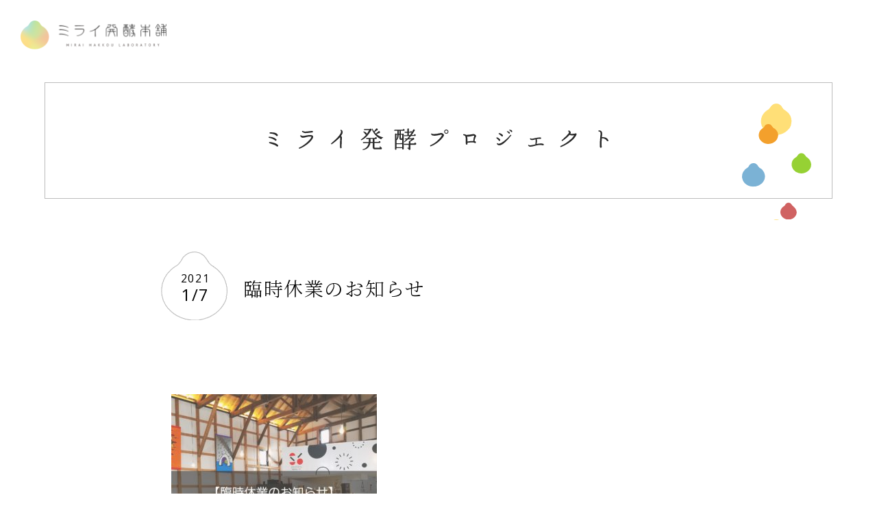

--- FILE ---
content_type: text/html; charset=UTF-8
request_url: https://www.miraihakko.jp/301/%E8%87%A8%E6%99%82%E4%BC%91%E6%A5%AD%E3%81%AE%E3%81%8A%E7%9F%A5%E3%82%89%E3%81%9B/
body_size: 4972
content:
<!DOCTYPE html>
<html lang="ja">
<head>
<!-- Global site tag (gtag.js) - Google Analytics -->
<script async src="https://www.googletagmanager.com/gtag/js?id=UA-167964559-1"></script>
<script>
  window.dataLayer = window.dataLayer || [];
  function gtag(){dataLayer.push(arguments);}
  gtag('js', new Date());

  gtag('config', 'UA-167964559-1');
</script>
<meta charset="UTF-8">
<meta name="viewport" content="width=device-width, initial-scale=1">

<link rel="stylesheet" type="text/css" href="https://www.miraihakko.jp/wp-content/themes/mirai_wp/assets_mirai/css/common.css" />
<link href="https://fonts.googleapis.com/css2?family=Noto+Serif+JP&display=swap" rel="stylesheet">
<link href="https://fonts.googleapis.com/css2?family=Open+Sans:ital,wght@1,300;1,400&display=swap" rel="stylesheet">
<link href="https://fonts.googleapis.com/css2?family=Open+Sans:wght@400;600&display=swap" rel="stylesheet">
<link rel="stylesheet" type="text/css" href="https://www.miraihakko.jp/wp-content/themes/mirai_wp/assets_mirai/css/news.css" />
<link rel="stylesheet" href="https://www.miraihakko.jp/wp-content/themes/mirai_wp/assets_mirai/drawer/drawer.css">

		<!-- All in One SEO 4.5.8 - aioseo.com -->
		<title>臨時休業のお知らせ | ミライ発酵本舗</title>
		<meta name="robots" content="max-image-preview:large" />
		<link rel="canonical" href="https://www.miraihakko.jp/301/%e8%87%a8%e6%99%82%e4%bc%91%e6%a5%ad%e3%81%ae%e3%81%8a%e7%9f%a5%e3%82%89%e3%81%9b/" />
		<meta name="generator" content="All in One SEO (AIOSEO) 4.5.8" />
		<meta property="og:locale" content="ja_JP" />
		<meta property="og:site_name" content="ミライ発酵本舗" />
		<meta property="og:type" content="article" />
		<meta property="og:title" content="臨時休業のお知らせ | ミライ発酵本舗" />
		<meta property="og:url" content="https://www.miraihakko.jp/301/%e8%87%a8%e6%99%82%e4%bc%91%e6%a5%ad%e3%81%ae%e3%81%8a%e7%9f%a5%e3%82%89%e3%81%9b/" />
		<meta property="og:image" content="https://www.miraihakko.jp/wp-content/uploads/2020/05/mhh_ogp.jpg" />
		<meta property="og:image:secure_url" content="https://www.miraihakko.jp/wp-content/uploads/2020/05/mhh_ogp.jpg" />
		<meta property="og:image:width" content="150" />
		<meta property="og:image:height" content="79" />
		<meta property="article:published_time" content="2021-01-07T09:26:45+00:00" />
		<meta property="article:modified_time" content="2021-01-07T09:26:45+00:00" />
		<meta name="twitter:card" content="summary" />
		<meta name="twitter:title" content="臨時休業のお知らせ | ミライ発酵本舗" />
		<meta name="twitter:image" content="https://www.miraihakko.jp/wp-content/uploads/2020/05/mhh_ogp.jpg" />
		<script type="application/ld+json" class="aioseo-schema">
			{"@context":"https:\/\/schema.org","@graph":[{"@type":"BreadcrumbList","@id":"https:\/\/www.miraihakko.jp\/301\/%e8%87%a8%e6%99%82%e4%bc%91%e6%a5%ad%e3%81%ae%e3%81%8a%e7%9f%a5%e3%82%89%e3%81%9b\/#breadcrumblist","itemListElement":[{"@type":"ListItem","@id":"https:\/\/www.miraihakko.jp\/#listItem","position":1,"name":"\u5bb6","item":"https:\/\/www.miraihakko.jp\/","nextItem":"https:\/\/www.miraihakko.jp\/301\/%e8%87%a8%e6%99%82%e4%bc%91%e6%a5%ad%e3%81%ae%e3%81%8a%e7%9f%a5%e3%82%89%e3%81%9b\/#listItem"},{"@type":"ListItem","@id":"https:\/\/www.miraihakko.jp\/301\/%e8%87%a8%e6%99%82%e4%bc%91%e6%a5%ad%e3%81%ae%e3%81%8a%e7%9f%a5%e3%82%89%e3%81%9b\/#listItem","position":2,"name":"\u81e8\u6642\u4f11\u696d\u306e\u304a\u77e5\u3089\u305b","previousItem":"https:\/\/www.miraihakko.jp\/#listItem"}]},{"@type":"ItemPage","@id":"https:\/\/www.miraihakko.jp\/301\/%e8%87%a8%e6%99%82%e4%bc%91%e6%a5%ad%e3%81%ae%e3%81%8a%e7%9f%a5%e3%82%89%e3%81%9b\/#itempage","url":"https:\/\/www.miraihakko.jp\/301\/%e8%87%a8%e6%99%82%e4%bc%91%e6%a5%ad%e3%81%ae%e3%81%8a%e7%9f%a5%e3%82%89%e3%81%9b\/","name":"\u81e8\u6642\u4f11\u696d\u306e\u304a\u77e5\u3089\u305b | \u30df\u30e9\u30a4\u767a\u9175\u672c\u8217","inLanguage":"ja","isPartOf":{"@id":"https:\/\/www.miraihakko.jp\/#website"},"breadcrumb":{"@id":"https:\/\/www.miraihakko.jp\/301\/%e8%87%a8%e6%99%82%e4%bc%91%e6%a5%ad%e3%81%ae%e3%81%8a%e7%9f%a5%e3%82%89%e3%81%9b\/#breadcrumblist"},"author":{"@id":"https:\/\/www.miraihakko.jp\/author\/mirai_master\/#author"},"creator":{"@id":"https:\/\/www.miraihakko.jp\/author\/mirai_master\/#author"},"datePublished":"2021-01-07T18:26:45+09:00","dateModified":"2021-01-07T18:26:45+09:00"},{"@type":"Organization","@id":"https:\/\/www.miraihakko.jp\/#organization","name":"\u30df\u30e9\u30a4\u767a\u9175\u672c\u8217","url":"https:\/\/www.miraihakko.jp\/"},{"@type":"Person","@id":"https:\/\/www.miraihakko.jp\/author\/mirai_master\/#author","url":"https:\/\/www.miraihakko.jp\/author\/mirai_master\/","name":"mirai_master","image":{"@type":"ImageObject","@id":"https:\/\/www.miraihakko.jp\/301\/%e8%87%a8%e6%99%82%e4%bc%91%e6%a5%ad%e3%81%ae%e3%81%8a%e7%9f%a5%e3%82%89%e3%81%9b\/#authorImage","url":"https:\/\/secure.gravatar.com\/avatar\/6e5db1b5a80f7268c0cfa4b5dff1f172?s=96&d=mm&r=g","width":96,"height":96,"caption":"mirai_master"}},{"@type":"WebSite","@id":"https:\/\/www.miraihakko.jp\/#website","url":"https:\/\/www.miraihakko.jp\/","name":"\u30df\u30e9\u30a4\u767a\u9175\u672c\u8217","inLanguage":"ja","publisher":{"@id":"https:\/\/www.miraihakko.jp\/#organization"}}]}
		</script>
		<!-- All in One SEO -->

<link rel='dns-prefetch' href='//s.w.org' />
<link rel="alternate" type="application/rss+xml" title="ミライ発酵本舗 &raquo; 臨時休業のお知らせ のコメントのフィード" href="https://www.miraihakko.jp/301/%e8%87%a8%e6%99%82%e4%bc%91%e6%a5%ad%e3%81%ae%e3%81%8a%e7%9f%a5%e3%82%89%e3%81%9b/feed/" />
		<script type="text/javascript">
			window._wpemojiSettings = {"baseUrl":"https:\/\/s.w.org\/images\/core\/emoji\/13.0.1\/72x72\/","ext":".png","svgUrl":"https:\/\/s.w.org\/images\/core\/emoji\/13.0.1\/svg\/","svgExt":".svg","source":{"concatemoji":"https:\/\/www.miraihakko.jp\/wp-includes\/js\/wp-emoji-release.min.js?ver=5.6.16"}};
			!function(e,a,t){var n,r,o,i=a.createElement("canvas"),p=i.getContext&&i.getContext("2d");function s(e,t){var a=String.fromCharCode;p.clearRect(0,0,i.width,i.height),p.fillText(a.apply(this,e),0,0);e=i.toDataURL();return p.clearRect(0,0,i.width,i.height),p.fillText(a.apply(this,t),0,0),e===i.toDataURL()}function c(e){var t=a.createElement("script");t.src=e,t.defer=t.type="text/javascript",a.getElementsByTagName("head")[0].appendChild(t)}for(o=Array("flag","emoji"),t.supports={everything:!0,everythingExceptFlag:!0},r=0;r<o.length;r++)t.supports[o[r]]=function(e){if(!p||!p.fillText)return!1;switch(p.textBaseline="top",p.font="600 32px Arial",e){case"flag":return s([127987,65039,8205,9895,65039],[127987,65039,8203,9895,65039])?!1:!s([55356,56826,55356,56819],[55356,56826,8203,55356,56819])&&!s([55356,57332,56128,56423,56128,56418,56128,56421,56128,56430,56128,56423,56128,56447],[55356,57332,8203,56128,56423,8203,56128,56418,8203,56128,56421,8203,56128,56430,8203,56128,56423,8203,56128,56447]);case"emoji":return!s([55357,56424,8205,55356,57212],[55357,56424,8203,55356,57212])}return!1}(o[r]),t.supports.everything=t.supports.everything&&t.supports[o[r]],"flag"!==o[r]&&(t.supports.everythingExceptFlag=t.supports.everythingExceptFlag&&t.supports[o[r]]);t.supports.everythingExceptFlag=t.supports.everythingExceptFlag&&!t.supports.flag,t.DOMReady=!1,t.readyCallback=function(){t.DOMReady=!0},t.supports.everything||(n=function(){t.readyCallback()},a.addEventListener?(a.addEventListener("DOMContentLoaded",n,!1),e.addEventListener("load",n,!1)):(e.attachEvent("onload",n),a.attachEvent("onreadystatechange",function(){"complete"===a.readyState&&t.readyCallback()})),(n=t.source||{}).concatemoji?c(n.concatemoji):n.wpemoji&&n.twemoji&&(c(n.twemoji),c(n.wpemoji)))}(window,document,window._wpemojiSettings);
		</script>
		<style type="text/css">
img.wp-smiley,
img.emoji {
	display: inline !important;
	border: none !important;
	box-shadow: none !important;
	height: 1em !important;
	width: 1em !important;
	margin: 0 .07em !important;
	vertical-align: -0.1em !important;
	background: none !important;
	padding: 0 !important;
}
</style>
	<link rel='stylesheet' id='wp-block-library-css'  href='https://www.miraihakko.jp/wp-includes/css/dist/block-library/style.min.css?ver=5.6.16' type='text/css' media='all' />
<link rel='stylesheet' id='contact-form-7-css'  href='https://www.miraihakko.jp/wp-content/plugins/contact-form-7/includes/css/styles.css?ver=5.3.2' type='text/css' media='all' />
<script type='text/javascript' src='https://www.miraihakko.jp/wp-includes/js/jquery/jquery.min.js?ver=3.5.1' id='jquery-core-js'></script>
<script type='text/javascript' src='https://www.miraihakko.jp/wp-includes/js/jquery/jquery-migrate.min.js?ver=3.3.2' id='jquery-migrate-js'></script>
<link rel="https://api.w.org/" href="https://www.miraihakko.jp/wp-json/" /><link rel="alternate" type="application/json" href="https://www.miraihakko.jp/wp-json/wp/v2/media/302" /><link rel="EditURI" type="application/rsd+xml" title="RSD" href="https://www.miraihakko.jp/xmlrpc.php?rsd" />
<link rel="wlwmanifest" type="application/wlwmanifest+xml" href="https://www.miraihakko.jp/wp-includes/wlwmanifest.xml" /> 
<meta name="generator" content="WordPress 5.6.16" />
<link rel='shortlink' href='https://www.miraihakko.jp/?p=302' />
<link rel="alternate" type="application/json+oembed" href="https://www.miraihakko.jp/wp-json/oembed/1.0/embed?url=https%3A%2F%2Fwww.miraihakko.jp%2F301%2F%25e8%2587%25a8%25e6%2599%2582%25e4%25bc%2591%25e6%25a5%25ad%25e3%2581%25ae%25e3%2581%258a%25e7%259f%25a5%25e3%2582%2589%25e3%2581%259b%2F" />
<link rel="alternate" type="text/xml+oembed" href="https://www.miraihakko.jp/wp-json/oembed/1.0/embed?url=https%3A%2F%2Fwww.miraihakko.jp%2F301%2F%25e8%2587%25a8%25e6%2599%2582%25e4%25bc%2591%25e6%25a5%25ad%25e3%2581%25ae%25e3%2581%258a%25e7%259f%25a5%25e3%2582%2589%25e3%2581%259b%2F&#038;format=xml" />
<link rel="icon" href="https://www.miraihakko.jp/wp-content/uploads/2020/05/mhh_favicon-01.png" sizes="32x32" />
<link rel="icon" href="https://www.miraihakko.jp/wp-content/uploads/2020/05/mhh_favicon-01.png" sizes="192x192" />
<link rel="apple-touch-icon" href="https://www.miraihakko.jp/wp-content/uploads/2020/05/mhh_favicon-01.png" />
<meta name="msapplication-TileImage" content="https://www.miraihakko.jp/wp-content/uploads/2020/05/mhh_favicon-01.png" />
</head>
<body class="drawer drawer--right">
<header class="pc_nav">
		<h1>
			<a href="/">
				<img alt="ミライ発酵本舗　MIRAI HAKKOU LABORATORY" src="https://www.miraihakko.jp/wp-content/themes/mirai_wp/assets_mirai/img_common/top_logo2.png" width="214" height="43">
				</a>
			<ul>
			 	<li><a href="/greeting/">ごあいさつ</a></li>
			 	<li><a href="/message/">メッセージ</a></li>
			 	<li><a href="https://youtu.be/U5gbmFk6Bvg" target="_blank"　>ブランドムービー</a></li>
			 	<li><a href="/letter/">拝啓 吉澤仁太郎様</a></li>
			 	<li><a href="/contact/">メンバー募集</a></li>
				<li><a href="/news/">お知らせ</a></li>
			</ul>
		</h1>
</header>
<header class="sp_nav">
<a href="/">
<img alt="ミライ発酵本舗　MIRAI HAKKOU LABORATORY" src="https://www.miraihakko.jp/wp-content/themes/mirai_wp/assets_mirai/img_common/top_logo2.png" width="214" height="43">
</a>

	
	<button type="button" class="drawer-toggle drawer-hamburger">
	    <span class="sr-only">toggle navigation</span>
	    <span class="drawer-hamburger-icon"></span>
	</button>
	<div class="menuhead">
	</div>
	<div style="overflow-y: scroll">
		<nav class="drawer-nav">
		    <ul class="drawer-menu">
				<li><a href="/greeting/">ごあいさつ</a></li>
			 	<li><a href="/message/">メッセージ</a></li>
			 	<li><a href="https://youtu.be/U5gbmFk6Bvg" target="_blank">ブランドムービー</a></li>
			 	<li><a href="/letter/">拝啓 吉澤仁太郎様</a></li>
			 	<li><a href="/contact/">メンバー募集</a></li>
				<li><a href="/news/">お知らせ</a></li>
			 	<li><a href="https://www.facebook.com/miraihakko/" target="_blank" class="fb_icon_sp"><img src="https://www.miraihakko.jp/wp-content/themes/mirai_wp/assets_mirai/img_common/fb_icon.svg" width="27" height="27"></a></li>
		    </ul>
		</nav>
	</div>
</header>
<div class="log-top">
		<a href="/"><img alt="ロゴマーク" src="https://www.miraihakko.jp/wp-content/themes/mirai_wp/assets_mirai/img_common/top_logo2.png" width="213" height="42"></a>
		</div>
<div class="newstop_area">
	<div class="wrap">
		<h2><img class="sp_none" alt="ミライ発酵プロジェクト" src="https://www.miraihakko.jp/wp-content/themes/mirai_wp/assets_mirai/img_newscontact/newstop.svg" width="496" height="32"><img class="sp_block" alt="ミライ発酵プロジェクト" src="https://www.miraihakko.jp/wp-content/themes/mirai_wp/assets_mirai/img_newscontact/newstop_sp.svg" width="179" height="55"></h2>
	</div>
</div>
<div class="news_wrap">
	<div class="datetitlewrap">
		<div class="date">
			<p>2021</p><p>1/7</p>
		</div>
		<div class="title">
			<p>臨時休業のお知らせ</p>
		</div>
	</div>
	<div class="newscontent">
		<p class="attachment"><a href='https://www.miraihakko.jp/wp-content/uploads/2021/01/臨時休業のお知らせ.jpg'><img width="300" height="300" src="https://www.miraihakko.jp/wp-content/uploads/2021/01/臨時休業のお知らせ-300x300.jpg" class="attachment-medium size-medium" alt="" loading="lazy" /></a></p>
	</div>
</div>
<footer>
	<img alt="" src="https://www.miraihakko.jp/wp-content/themes/mirai_wp/assets_mirai/img_common/logo2.png" width="238" height="252">
	<div class="footer-content">
		<p class="footertext">ミライ発酵本舗株式会社</p>
			<div class="footer-adress">
				<p class="footertext2">本部<br>〒940-1105<br class="sp_block">新潟県長岡市摂田屋4丁目7番35号</p>
				<p class="footertext2">MAIL. info@miraihakko.jp</p>
			</div>
			<div class="footer-adress">
				<p class="footertext2">摂田屋6番街発酵ミュージアム・米蔵<br>（摂田屋地区情報発信・交流拠点施設）<br>〒940-1105<br class="sp_block">新潟県長岡市摂田屋4丁目6番33号</p>
				<p class="footertext2">TEL　0258-86-8545</p>
			</div>
		</p>
	</div>
<a href="https://www.facebook.com/miraihakko/" target="_blank" class="fb_icon_pc"><img src="https://www.miraihakko.jp/wp-content/themes/mirai_wp/assets_mirai/img_common/fb_icon.svg" width="27" target="_blank" height="27"></a>
<a href="https://www.facebook.com/miraihakko/" class="fb_icon_sp"><img src="https://www.miraihakko.jp/wp-content/themes/mirai_wp/assets_mirai/img_common/fb_icon.svg" width="27" height="27"></a>
	<p class="copyright">© MIRAI HAKKOU LABORATORY</p>
</footer>
<script src="https://ajax.googleapis.com/ajax/libs/jquery/2.1.4/jquery.min.js"></script>
<script src="https://cdnjs.cloudflare.com/ajax/libs/object-fit-images/3.2.3/ofi.js"></script>
<script type="text/javascript" src="https://www.miraihakko.jp/wp-content/themes/mirai_wp/assets_mirai/drawer/iscroll.js"></script>
<script type="text/javascript" src="https://www.miraihakko.jp/wp-content/themes/mirai_wp/assets_mirai/drawer/drawer.js"></script>
<script>
$(function() {
	$('.drawer').drawer();
	$('.drawer-nav ul ul a,.top_flag').on('click', function() {
		$('.drawer').drawer('close');
	});
});
</script>


<script>
$(function() {
    var windowWidth = $(window).width();
    var windowSm769 = 769;
    if (windowWidth <= windowSm769){
	    $(window).scroll(function () {
	        if ($(this).scrollTop() > 300) {
	            $('.sp_nav').fadeIn();
	            $('.sp_nav').css('display','flex');
	            $('.hamburger').css('display','block');
	        } else {
	            $('.sp_nav').fadeOut();
	        }
	    });
	}else{
		    $(window).scroll(function () {
        if ($(this).scrollTop() > 300) {
            $('.pc_nav').fadeIn();
            $('.pc_nav').css('display','flex');
            
        } else {
            $('.pc_nav').fadeOut();
             }
    });

	}
	$(".faq-ci").on("click", function() {
			$('#in-blo2',this).stop().slideToggle('fast');
			$('#in-blo1 p',this).toggleClass('active');
		});
 });
</script>
<script type='text/javascript' id='contact-form-7-js-extra'>
/* <![CDATA[ */
var wpcf7 = {"apiSettings":{"root":"https:\/\/www.miraihakko.jp\/wp-json\/contact-form-7\/v1","namespace":"contact-form-7\/v1"}};
/* ]]> */
</script>
<script type='text/javascript' src='https://www.miraihakko.jp/wp-content/plugins/contact-form-7/includes/js/scripts.js?ver=5.3.2' id='contact-form-7-js'></script>
<script type='text/javascript' src='https://www.miraihakko.jp/wp-includes/js/wp-embed.min.js?ver=5.6.16' id='wp-embed-js'></script>
</body>
</html>

--- FILE ---
content_type: text/css
request_url: https://www.miraihakko.jp/wp-content/themes/mirai_wp/assets_mirai/css/common.css
body_size: 1905
content:
@charset "UTF-8";
@import url("https://fonts.googleapis.com/earlyaccess/notosansjapanese.css");
@import url("https://fonts.googleapis.com/css?family=Noto+Serif+JP:300,400,700&display=swap");
@font-face {
  font-family: "NotoSansCJKjp-Jxck";
  font-style: normal;
  font-weight: 200;
  src: local("NotoSansCJKjp-Light.otf"), local("NotoSansJP-Light.otf"), url("../font/noto/NotoSansJP-Light.woff") format("woff");
}

@font-face {
  font-family: "NotoSansCJKjp-Jxck";
  font-style: normal;
  font-weight: 300;
  src: local("NotoSansCJKjp-DemiLight.otf"), local("NotoSansJP-DemiLight.otf"), url("../font/noto/NotoSansJP-DemiLight.woff") format("woff");
}

@font-face {
  font-family: "NotoSansCJKjp-Jxck";
  font-style: normal;
  font-weight: 400;
  src: local("NotoSansCJKjp-Regular.otf"), local("NotoSansCJKjp-Regular.otf"), url("../font/noto/NotoSansCJKjp-Regular.woff") format("woff");
}

@font-face {
  font-family: "NotoSansCJKjp-Jxck";
  font-style: normal;
  font-weight: 500;
  src: local("NotoSansCJKjp-Medium.otf"), local("NotoSansJP-Medium.otf"), url("../font/noto/NotoSansJP-Medium.woff") format("woff");
}

@font-face {
  font-family: "NotoSansCJKjp-Jxck";
  font-style: normal;
  font-weight: 700;
  src: local("NotoSansCJKjp-Bold.otf"), local("NotoSansJP-Bold.otf"), url("../font/noto/NotoSansJP-Bold.woff") format("woff");
}

* {
  margin: 0;
  padding: 0;
}

html, body, div, span, applet, object, iframe,
h1, h2, h3, h4, h5, h6, p, blockquote, pre,
a, abbr, acronym, address, big, cite, code,
del, dfn, em, img, ins, kbd, q, s, samp,
small, strike, strong, sub, sup, tt, var,
b, u, i, center,
dl, dt, dd, ol, ul, li,
fieldset, form, label, legend,
table, caption, tbody, tfoot, thead, tr, th, td,
article, aside, canvas, details, embed,
figure, figcaption, footer, header, hgroup,
menu, nav, output, ruby, section, summary,
time, mark, audio, video {
  margin: 0;
  padding: 0;
  border: 0;
  font-size: 100%;
  color: #000;
  font-weight: normal;
  font: inherit;
  vertical-align: baseline;
  text-decoration: none;
  box-sizing: border-box;
}

html {
  font-size: 62.5%;
}

body {
  font-family: "Open Sans" , "NotoSansCJKjp-Jxck" , "Noto Sans CJK JP" , "Noto Sans" , "Noto Sans Japanese" , "ヒラギノ角ゴ Pro W3" , "メイリオ", sans-serif;
  font-size: 16px;
  font-size: 1.6em;
  font-weight: 500;
  font-feature-settings: "palt";
  font-weight: 300;
  line-height: 1.2;
  letter-spacing: 0.1em;
  background-color: #ffffff;
}

html, body {
  height: 100%;
}

a:hover {
  opacity: 0.8;
  filter: alpha(opacity=80);
}

a {
  opacity: 0.8;
  transition: .3s;
}

textarea {
  resize: none;
}

/*  ヘッダー  */
header {
  width: 100%;
  height: 75px;
  background-color: #fff;
  position: fixed;
  top: 0;
  left: 0;
  display: flex;
  align-items: center;
  z-index: 100;
}

@media screen and (max-width: 769px) {
  header {
    height: 70px;
  }
  header img {
    margin: 10px;
  }
}

header h1 {
  margin: auto;
  margin-left: 20px;
}

@media screen and (max-width: 769px) {
  header h1 img {
    width: 143px;
    height: auto;
    margin: 10px;
  }
}

.log-top {
  position: absolute;
  top: 30px;
  left: 30px;
}

@media screen and (max-width: 769px) {
  .log-top {
    top: 15px;
    left: 15px;
    width: 180px;
    height: auto;
  }
}

.sp_nav {
  display: none;
}

.pc_nav {
  display: none;
}

.pc_nav h1 {
  display: flex;
  width: 100%;
}

.pc_nav h1 ul {
  display: flex;
  height: auto;
  margin: 15px 0;
  width: 800px;
  margin-left: auto;
  margin-right: 30px;
}

.pc_nav h1 ul li {
  display: flex;
  list-style: none;
  margin: 0 auto;
  font-size: 1.3rem;
  font-family: "Yu Gothic", "游ゴシック", YuGothic, "游ゴシック体", "ヒラギノ角ゴ Pro W3", "メイリオ", sans-serif;
}

@media screen and (max-width: 769px) {
  .sp_nav {
    display: none;
  }
  .pc_nav {
    display: none;
  }
}

/*  フッター  */
footer {
  font-family: sans-serif;
  text-align: center;
  border-top: solid 1px #BCBCBC;
  padding-top: 90px;
}

@media screen and (max-width: 769px) {
  footer {
    padding-top: 50px;
  }
}

footer.noborder {
  margin-top: 90px;
  padding-top: 0;
  border: none;
}

footer .footertext {
  margin-top: 80px;
  font-size: 1.4rem;
  line-height: 2.4;
  color: #5C5C5C;
}

@media screen and (max-width: 769px) {
  footer .footertext {
    margin-top: 60px;
    line-height: 1.8;
  }
}

footer .copyright {
  font-size: 0.9rem;
  margin-top: 60px;
  padding-bottom: 60px;
  color: #5C5C5C;
}

@media screen and (max-width: 769px) {
  footer .copyright {
    margin-top: 10px;
    padding-bottom: 40px;
  }
}

@media screen and (max-width: 769px) {
  footer img {
    width: 126px;
    height: auto;
  }
}

footer .fb_icon_pc {
  display: block;
  width: 27px;
  margin: 50px auto;
}

footer .fb_icon_sp {
  display: none;
}

@media screen and (max-width: 769px) {
  footer .fb_icon_pc {
    display: none;
  }
  footer .fb_icon_sp {
    display: block;
    width: 27px;
    margin: 30px auto 0;
  }
}

.pc-none {
  display: none;
}

@media screen and (max-width: 769px) {
  .pc-none {
    display: block;
  }
}

.latter {
  background-image: url(../img_latter/back-ground.png);
}

.display-none {
  display: content;
}

@media screen and (max-width: 769px) {
  .footer-content {
    margin-bottom: 35px;
  }
}

.footer-content .footer-adress {
  margin-top: 12px;
}

@media screen and (max-width: 769px) {
  .footer-content .footer-adress {
    margin-top: 20px;
    margin-bottom: 12px;
  }
}

.footer-content .footer-adress .footertext2 {
  font-size: 1.4rem;
  line-height: 1.8;
  color: #5C5C5C;
}

@media screen and (max-width: 769px) {
  .footer-content .footer-adress .footertext2 {
    line-height: 2.2;
  }
}

.wpcf7-list-item first {
  margin: 0;
}

.sp_block {
  display: none !important;
}

.sp_flex {
  display: none !important;
}

@media screen and (max-width: 769px) {
  img {
    max-width: 100%;
    height: auto;
  }
  a:hover, a:hover p, a:hover img, a:hover h2 {
    opacity: 1;
    filter: alpha(opacity=100);
    transition: 0.8s;
  }
  .sp_block {
    display: block !important;
  }
  .sp_flex {
    display: flex !important;
  }
  .sp_none {
    display: none !important;
  }
  .display-none {
    display: none;
  }
}

.contact-rink {
  color: gray;
  text-decoration-line: underline;
}

/*# sourceMappingURL=common.map */

--- FILE ---
content_type: text/css
request_url: https://www.miraihakko.jp/wp-content/themes/mirai_wp/assets_mirai/css/news.css
body_size: 731
content:
@charset "UTF-8";
/*  ニューストップ  */
.newstop_area {
  width: 100%;
}

.newstop_area .wrap {
  width: 1150px;
  height: 170px;
  display: flex;
  align-items: center;
  margin: 120px auto 0;
  border: solid 1px #BCBCBC;
  position: relative;
}

@media screen and (max-width: 1200px) {
  .newstop_area .wrap {
    width: 90%;
  }
}

@media screen and (max-width: 769px) {
  .newstop_area .wrap {
    height: 120px;
  }
}

.newstop_area .wrap:after {
  content: "";
  width: 101px;
  height: 170px;
  position: absolute;
  top: 30px;
  right: 30px;
  background: url(../img_common/topimg.svg);
}

@media screen and (max-width: 769px) {
  .newstop_area .wrap:after {
    width: 52px;
    height: 88px;
    top: 50px;
    right: 5px;
  }
}

.newstop_area .wrap h2 {
  margin: auto;
}

.news_wrap {
  width: 780px;
  margin: 100px auto 0;
}

@media screen and (max-width: 1200px) {
  .news_wrap {
    width: 90%;
  }
}

@media screen and (max-width: 769px) {
  .news_wrap {
    margin-top: 70px;
  }
}

.news_wrap .datetitlewrap {
  height: 60px;
  margin-top: 20px;
  display: flex;
  align-items: center;
}

@media screen and (max-width: 1200px) {
  .news_wrap .datetitlewrap {
    align-items: baseline;
  }
}

@media screen and (max-width: 769px) {
  .news_wrap .datetitlewrap {
    height: auto;
  }
}

.news_wrap .datetitlewrap .date {
  width: 70px;
  display: flex;
  flex-direction: column;
  position: relative;
  margin-right: 35px;
}

@media screen and (max-width: 1200px) {
  .news_wrap .datetitlewrap .date {
    width: 60px;
    margin-right: 30px;
  }
}

.news_wrap .datetitlewrap .date:after {
  content: "";
  width: 97px;
  height: 100.6px;
  position: absolute;
  top: -30px;
  left: -15px;
  background: url(../img_top/news_date_icon.svg);
}

@media screen and (max-width: 1200px) {
  .news_wrap .datetitlewrap .date:after {
    width: 76px;
    height: 79px;
    top: -24px;
    left: -8px;
  }
}

.news_wrap .datetitlewrap .date p:first-child {
  font-size: 1.6rem;
  margin: auto;
}

@media screen and (max-width: 1200px) {
  .news_wrap .datetitlewrap .date p:first-child {
    font-size: 1.3rem;
  }
}

.news_wrap .datetitlewrap .date p:last-child {
  font-size: 2.4rem;
  margin: auto;
}

@media screen and (max-width: 1200px) {
  .news_wrap .datetitlewrap .date p:last-child {
    font-size: 1.9rem;
  }
}

.news_wrap .datetitlewrap .title {
  width: 675px;
}

@media screen and (max-width: 1200px) {
  .news_wrap .datetitlewrap .title {
    width: 77%;
  }
}

.news_wrap .datetitlewrap .title p {
  font-size: 2.8rem;
  font-family: 'Noto Serif JP';
  line-height: 1.6;
  text-align: justify;
}

@media screen and (max-width: 1200px) {
  .news_wrap .datetitlewrap .title p {
    font-size: 2rem;
  }
}

.news_wrap .newscontent {
  font-size: 1.6rem;
  line-height: 2.4;
  text-align: justify;
  margin-top: 80px;
  margin-bottom: 200px;
}

@media screen and (max-width: 769px) {
  .news_wrap .newscontent {
    margin-top: 60px;
  }
}

.news_wrap .newscontent img {
  max-width: 100%;
  height: auto;
  margin: 45px 0;
}

/*# sourceMappingURL=news.map */

--- FILE ---
content_type: image/svg+xml
request_url: https://www.miraihakko.jp/wp-content/themes/mirai_wp/assets_mirai/img_common/fb_icon.svg
body_size: 509
content:
<?xml version="1.0" encoding="utf-8"?>
<!-- Generator: Adobe Illustrator 24.1.2, SVG Export Plug-In . SVG Version: 6.00 Build 0)  -->
<svg version="1.1" id="レイヤー_1" xmlns="http://www.w3.org/2000/svg" xmlns:xlink="http://www.w3.org/1999/xlink" x="0px"
	 y="0px" viewBox="0 0 27.7 27.7" style="enable-background:new 0 0 27.7 27.7;" xml:space="preserve">
<style type="text/css">
	.st0{fill:#5C5C5C;}
</style>
<path id="パス_4335" class="st0" d="M27.7,0H0v27.7h14.8V17h-3.6v-4.2h3.6V9.7c0-3.6,2.2-5.5,5.4-5.5c1.1,0,2.2,0.1,3.2,0.2v3.7
	h-2.2c-1.7,0-2.1,0.8-2.1,2v2.7h4.2L22.7,17h-3.6v10.7h8.6L27.7,0z"/>
</svg>


--- FILE ---
content_type: image/svg+xml
request_url: https://www.miraihakko.jp/wp-content/themes/mirai_wp/assets_mirai/img_common/topimg.svg
body_size: 4286
content:
<?xml version="1.0" encoding="utf-8"?>
<!-- Generator: Adobe Illustrator 24.0.3, SVG Export Plug-In . SVG Version: 6.00 Build 0)  -->
<svg version="1.1" id="レイヤー_1" xmlns="http://www.w3.org/2000/svg" xmlns:xlink="http://www.w3.org/1999/xlink" x="0px"
	 y="0px" viewBox="0 0 101.9 170.9" style="enable-background:new 0 0 101.9 170.9;" xml:space="preserve">
<style type="text/css">
	.st0{fill:#7BB2D5;}
	.st1{fill:#96D134;}
	.st2{fill:#D06262;}
	.st3{fill:#FFDF77;}
	.st4{fill:#F3A02C;}
</style>
<g id="グループ_60" transform="translate(22.929 -35.986)">
	<path id="パス_427" class="st0" d="M3.9,130.8L3.9,130.8L3.9,130.8c-0.1-0.2-0.1-0.2-0.4-0.1c-0.1-0.3-0.5-0.5-0.8-0.5
		c-0.3-0.6-1-0.9-1.4-1.5c-0.2,0-0.1-0.2-0.1-0.3c-0.2,0-0.2-0.1-0.2-0.3c-0.4,0-0.2-0.3-0.4-0.5c-0.2-0.3-0.3-0.5-0.6-0.7
		c0.1-0.3-0.2-0.5-0.4-0.7c-0.4-0.3-0.6-0.8-1-1c0-0.1-0.1-0.2-0.3-0.2c-0.1-0.2-0.2-0.4-0.4-0.3c-0.1-0.2-0.4-0.4-0.5-0.3
		c-0.2-0.4-0.7-0.2-0.9-0.6c-0.4-0.1-0.8-0.1-1.2-0.3c-0.4,0-0.7,0-1.1-0.1c-0.9,0.1-1.9,0.1-2.7,0.5c-0.3,0-0.4,0.3-0.8,0.2
		c-0.1,0.1-0.2,0.3-0.4,0.2c-0.1,0.2-0.3,0.3-0.4,0.5c-0.1,0.1-0.4,0-0.4,0.2c-0.2,0-0.2,0.3-0.5,0.3c-0.2,0.2-0.3,0.5-0.6,0.5
		c-0.1,0.2-0.3,0.6-0.5,0.6c-0.1,0.2-0.1,0.5-0.3,0.5c-0.1,0.3-0.2,0.6-0.5,0.8c0,0.4-0.4,0.5-0.4,0.8c-0.2,0.1-0.4,0.3-0.4,0.5
		c-0.2,0-0.4,0.2-0.4,0.5c-0.4,0.3-0.8,0.6-1.1,0.9c-0.2,0.1-0.4,0.1-0.5,0.3c-0.1,0.1-0.4,0-0.3,0.2c-0.2-0.1-0.5,0.6-0.8,0.4
		c-0.3,0.5-0.8,0.7-1.3,1.1c-0.3,0.4-0.6,0.7-1,1c0,0.4-0.4,0.5-0.5,0.8c-0.4,0.2-0.5,0.7-0.8,1c-0.4,0.4-0.5,1-1,1.4
		c-0.1,0.2,0.1,0.4-0.2,0.4c0,0.2-0.2,0.4-0.1,0.6c-0.2,0.1-0.3,0.2-0.2,0.4c-0.2,0.1-0.2,0.5-0.3,0.7c-0.2,0.1-0.2,0.3-0.1,0.4
		c-0.3,0.2-0.2,0.6-0.3,0.9c0,0.3,0.1,0.8-0.2,1.1c0.1,0.3,0,0.7-0.1,1.1c0,0.2,0.1,0.5-0.1,0.6c0.2,0.1,0.2,0.3,0,0.5
		c0.2,0.4,0.1,0.8,0.1,1.2c0.1,0.3,0,0.6,0.2,0.8c0,0.3,0,0.3,0.2,0.6c-0.2,0.3,0.1,0.5,0.2,0.8c0.1,0.2,0,0.5,0.2,0.6
		c-0.1,0.7,0.5,1.1,0.5,1.6c0.4,0.3,0.3,0.9,0.7,1.2c0,0.1,0,0.2,0.2,0.2c0,0.1-0.1,0.3,0.1,0.3c0.2,0.3,0.4,0.6,0.6,0.9
		c0,0.3,0.3,0.3,0.4,0.5c0,0.3,0.4,0.2,0.3,0.5c0.3,0,0.4,0.3,0.6,0.5c0.2,0,0.3,0.1,0.3,0.3c0.3,0,0.6,0.5,0.9,0.7
		c0.3,0.2,0.6,0.3,0.7,0.6c0.2,0,0.4,0.1,0.4,0.3c0.2,0,0.2,0.3,0.4,0.2c0.2,0.1,0.2,0.4,0.5,0.3c0,0.2,0.2,0.2,0.4,0.2
		c0.1,0.3,0.3,0.3,0.6,0.3c0.3,0.4,0.6,0.3,1,0.5c0.4,0.1,0.7,0.4,1.2,0.4c0.4,0.2,0.7,0.3,1.1,0.3c0.3,0.3,0.5,0.2,0.9,0.2
		c0.4,0.2,0.8,0.1,1,0.3c0.4,0.1,0.5,0,0.9,0.1c0.3-0.1,0.7,0.1,1.1,0.1c0.5-0.1,0.8,0,0.9-0.1c0.4,0.2,0.7,0,1.1,0
		c0.5,0,1.1,0,1.6-0.1c0.6-0.1,1.1,0,1.5-0.3c0.2,0.1,0.4,0.1,0.5-0.1c0.2,0,0.4,0.1,0.6-0.1c0.3-0.2,0.6-0.1,0.9-0.4
		c0.3,0.1,0.5-0.2,0.8-0.1c0.2,0,0.2-0.3,0.4-0.2c0.3-0.2,0.7-0.2,1-0.5c0.1-0.2,0.4-0.1,0.5-0.3c0.2,0.1,0.2-0.1,0.4-0.2
		c0.8-0.3,1.7-1,2.3-1.5c0.7-0.5,1.2-1,1.7-1.6c0.4-0.1,0.4-0.5,0.7-0.6c0.1-0.2,0-0.4,0.3-0.4c-0.1-0.2,0-0.2,0.2-0.3
		c0.2-0.3,0.3-0.5,0.5-0.8c0.1-0.2,0.3-0.2,0.2-0.4c0.2-0.1,0.4-0.4,0.4-0.7c0.1,0,0.3-0.1,0.2-0.2c0.1-0.2,0.1-0.4,0.2-0.6
		c0.3-0.1,0.4-0.6,0.4-0.8c0.4-0.2,0-0.8,0.4-1c-0.2-0.2,0.1-0.3,0-0.5c0.1-0.3,0.3-0.5,0.2-0.7c0.3-0.4,0-1.2,0.2-1.5
		c-0.1-0.7,0-1.2,0-1.9c0.1-0.4-0.3-0.7-0.1-1.1c-0.3-0.2-0.2-0.7-0.2-1.1c-0.3-0.1,0-0.3-0.2-0.4c-0.3-0.1,0-0.4-0.3-0.6
		c0.2-0.4-0.2-0.9-0.4-1.2c-0.1-0.4-0.2-0.9-0.5-1.1c-0.3-0.3-0.1-0.8-0.6-0.9c0-0.3-0.2-0.7-0.5-0.8c-0.1-0.3-0.3-0.6-0.5-0.8
		c0-0.2-0.2-0.3-0.3-0.3c0-0.1,0-0.3-0.2-0.2c0-0.3-0.2-0.1-0.3-0.3c-0.1-0.2-0.1-0.4-0.3-0.3c-0.2-0.3-0.5-0.4-0.6-0.7
		c-0.1-0.2-0.5-0.1-0.5-0.4c-0.3,0-0.2-0.4-0.5-0.3C4.5,131.2,4.2,130.9,3.9,130.8z"/>
	<path id="パス_428" class="st1" d="M73.1,115.1L73.1,115.1L73.1,115.1c-0.1-0.1-0.1-0.2-0.3-0.1c-0.1-0.2-0.4-0.4-0.7-0.5
		c0-0.2-0.4-0.4-0.6-0.6c-0.2-0.3-0.4-0.6-0.7-0.8c0-0.2,0-0.2-0.2-0.2c0-0.2,0-0.2-0.2-0.2c-0.1-0.4-0.3-0.8-0.6-1
		c0-0.3-0.4-0.6-0.7-0.8c-0.1-0.4-0.7-0.6-0.8-0.8c-0.1-0.2-0.5-0.2-0.5-0.4c-0.2,0.1-0.3-0.2-0.5-0.2c-0.2,0-0.3-0.2-0.5-0.3
		c-0.2-0.1-0.4-0.1-0.7-0.1c-0.2-0.1-0.5-0.3-0.8-0.1c-0.2-0.1-0.6-0.2-0.8-0.1c-0.5-0.1-1,0.1-1.4,0.1c-0.3,0-0.6,0.3-0.9,0.2
		c-0.1,0.2-0.4,0.1-0.6,0.4c-0.3-0.1-0.4,0.5-0.8,0.4c-0.1,0.2-0.3,0.4-0.5,0.4c-0.1,0.2-0.3,0.4-0.5,0.5c-0.1,0.2-0.4,0.4-0.5,0.6
		c0,0.2-0.3,0.4-0.2,0.5c-0.1,0.2-0.2,0.4-0.4,0.5c-0.1,0.2-0.2,0.4-0.4,0.5c0,0.2-0.1,0.2-0.2,0.3c-0.1,0.2-0.2,0.3-0.4,0.4
		c-0.1,0.4-0.5,0.6-0.8,0.8c-0.1,0.2-0.3,0.3-0.5,0.3c-0.1,0.1-0.3,0.3-0.5,0.3l0,0.1l0-0.1c-0.2,0.3-0.6,0.5-0.9,0.6
		c-0.2,0.4-0.6,0.5-0.9,0.8c-0.2,0.3-0.5,0.6-0.9,0.8c0,0.3-0.3,0.3-0.4,0.6c-0.7,0.7-1,1.4-1.5,2.1c-0.1,0.2,0,0.3-0.2,0.4
		c0,0.2-0.2,0.4-0.1,0.5c-0.2,0.1-0.2,0.2-0.1,0.4c-0.2,0.1-0.1,0.4-0.2,0.6c-0.1,0.1-0.2,0.2-0.1,0.4c-0.2,0.1-0.2,0.3-0.2,0.5
		c-0.1,0.4,0,0.5-0.1,0.9c0,0.2-0.2,0.2,0,0.4c-0.2,0.1,0.1,0.2-0.1,0.4c0,0.4-0.1,0.8,0,1.2c-0.2,0.2,0.1,0.4,0,0.7
		c-0.1,0.4,0,1,0.2,1.3c-0.1,0.2,0.1,0.2,0.1,0.4c-0.1,0.1,0,0.3,0,0.4c0.2,0.2,0.2,0.4,0.2,0.6c0.2,0.1,0.2,0.4,0.2,0.6
		c0.3,0.4,0.9,2.1,1.2,2.1c-0.1,0.2,0.1,0.2,0.2,0.3c0,0.3,0.3,0.5,0.4,0.7c0,0.2,0.3,0.2,0.4,0.4c0,0.2,0.4,0.2,0.3,0.5
		c0.3,0,0.3,0.5,0.6,0.5c0.2,0.2,0.1,0.2,0.4,0.4c0,0.2,0.3,0.2,0.4,0.4c0.3,0.2,0.6,0.3,0.7,0.6c0.2,0,0.3,0.1,0.3,0.2
		c0.1,0,0.2,0.1,0.2,0.2c0.2-0.1,0.3,0,0.3,0.2c0.2,0,0.3,0,0.3,0.2c0.3,0,0.3,0.1,0.5,0.2c0.2,0,0.5,0.1,0.6,0.3
		c0.2-0.1,0.2-0.1,0.3,0.1c0.4,0,0.6,0.3,1,0.4c0.2-0.1,0.3,0.1,0.5,0.2c0.1-0.1,0.2,0,0.2,0.1c0.2-0.1,0.4,0,0.5,0.1
		c0.2,0.3,0.5,0,0.8,0.2c0.2,0.1,0.4,0.2,0.6,0.1c0.1,0.1,0.2,0.2,0.4,0.1c0.2,0.1,0.3-0.2,0.4,0.1c0.3-0.2,0.5,0.1,0.8,0.1
		c0.1,0,0.3,0.1,0.4,0.1c0.1-0.1,0.2-0.1,0.3,0c0.2-0.1,0.4-0.1,0.5,0c1.1,0,2.3-0.1,3.3-0.3c0.1-0.2,0.2,0,0.4-0.1
		c0-0.1,0.1-0.2,0.2-0.2c0.2,0.1,0.4,0,0.5-0.1c0.3,0,0.4-0.1,0.6-0.2c0.3,0,0.5-0.1,0.8-0.2c0.1-0.2,0.4,0,0.5-0.3
		c0.4,0,0.6-0.3,1-0.4c0-0.1,0.2-0.1,0.3-0.1c0-0.2,0.2-0.2,0.3-0.3c0.4,0,0.7-0.3,0.9-0.6c0.5-0.1,0.8-0.6,1.2-0.8
		c0.1-0.2,0.4-0.3,0.6-0.5c-0.1-0.3,0.2-0.1,0.3-0.3c0-0.4,0.5-0.4,0.6-0.7c0.1-0.2,0.4-0.2,0.4-0.5c0.2,0,0.1-0.3,0.3-0.3
		c0.2-0.1,0.1-0.4,0.3-0.4c0-0.2,0.1-0.4,0.3-0.4c-0.1-0.1,0-0.2,0.1-0.3c0.2-0.4,0.4-0.6,0.5-1.1c0.1-0.3,0.4-0.5,0.4-0.8
		c0.3-0.2,0.1-0.5,0.2-0.8c0.3-0.1,0-0.3,0.2-0.8c0.1-0.1,0.1-0.2,0.1-0.4c0.1-0.1,0.1-0.2,0-0.3c0.1-0.3,0.1-0.6,0.1-0.9
		c0.2-0.2,0.1-0.5,0-0.7c0.2-0.2,0-0.4,0.1-0.7c-0.2-0.2,0.1-0.7-0.2-0.9c0-0.5-0.1-0.4-0.2-0.9c0-0.2,0.1-0.4-0.1-0.5
		c0-0.1,0.1-0.2,0-0.3c-0.2-0.1,0-0.4-0.2-0.5c0-0.1,0.1-0.2,0-0.3c-0.1-0.3-0.3-0.5-0.4-0.8c0-0.4-0.4-0.9-0.6-1.2
		c0.1-0.4-0.3-0.4-0.3-0.7c-0.2-0.1-0.1-0.4-0.4-0.4c-0.1-0.3-0.2-0.5-0.4-0.6c0-0.1-0.1-0.3-0.3-0.3c0-0.1,0-0.2-0.2-0.2
		c0-0.1,0-0.2-0.2-0.2c-0.1-0.2-0.6-0.7-0.8-0.7c0-0.3-0.5-0.4-0.7-0.6c-0.1-0.1-0.1-0.3-0.3-0.2C73.5,115.4,73.3,115.2,73.1,115.1z
		"/>
	<path id="パス_429" class="st2" d="M52.5,187.6L52.5,187.6L52.5,187.6c-0.5-0.4-1.3-0.8-1.8-1.5c-0.1,0-0.1-0.1-0.1-0.2
		c-0.2,0-0.2,0-0.1-0.2c-0.3,0-0.1-0.2-0.3-0.4c-0.3-0.4-0.4-0.8-0.9-1.1c-0.2-0.3-0.4-0.4-0.6-0.6c-0.1,0-0.2-0.1-0.2-0.2
		c-0.1,0-0.3-0.1-0.4-0.3c-0.2,0-0.4-0.2-0.6-0.2c-0.1-0.3-0.5-0.2-0.7-0.3c-1.2-0.4-2.6-0.2-3.6,0.4c-0.1,0.1-0.4,0.1-0.5,0.3
		c-0.2,0.1-0.3,0.2-0.5,0.3c-0.3,0.4-0.9,0.8-1.1,1.2c0,0.1-0.1,0.2-0.2,0.3c0.1,0.1-0.2,0.3-0.3,0.5c-0.1,0.3-0.5,0.8-0.7,1
		c-0.4,0.6-0.9,0.9-1.5,1.2l0,0.1l0-0.1c-0.5,0.5-0.9,0.7-1.4,1.1c-0.4,0.4-0.9,0.8-1.1,1.2c-0.6,0.5-0.8,1.2-1.3,1.8
		c0,0.1,0,0.3-0.1,0.3c0,0.2-0.2,0.3-0.1,0.4c-0.3,0.1-0.1,0.4-0.3,0.6c-0.1,0.3-0.2,0.5-0.3,0.8c-0.1,0.3-0.1,0.6-0.1,0.9
		c-0.1,0.4-0.1,0.7-0.1,1.2c-0.1,0.2,0,0.3,0,0.4c-0.1,0.1-0.1,0.2,0,0.3c0.1,0.3-0.1,0.7,0.1,1c-0.1,0.1,0.1,0.2,0.1,0.3
		c-0.1,0.1,0.1,0.2,0.1,0.3c-0.1,0.3,0.2,0.6,0.1,0.9c0.2,0.1,0.1,0.3,0.2,0.5c0.1,0.2,0.2,0.4,0.3,0.6c-0.1,0.1,0.1,0.2,0.1,0.3
		c0.1,0.2,0.1,0.4,0.3,0.5c0,0.1,0.1,0.3,0.3,0.4c-0.1,0.2,0.1,0.2,0.2,0.3c0.3,0.7,0.9,1,1.3,1.7c0.2,0,0.2,0.1,0.2,0.2
		c0.2,0,0.2,0.2,0.3,0.3c0.3,0.1,0.5,0.4,0.7,0.5c0,0.2,0.2,0.1,0.3,0.2c0.1,0.2,0.3,0.2,0.5,0.3c0,0.2,0.1,0.2,0.3,0.2
		c0.1,0.2,0.3,0.1,0.4,0.3c0.2,0,0.4,0.1,0.5,0.3c0.1-0.1,0.2,0,0.2,0.1c0.3,0,0.6,0.4,0.9,0.3c0.3,0.2,0.5,0.2,0.9,0.3
		c0.2,0.2,0.4,0.2,0.6,0.2c0.3,0.1,0.7,0.2,1,0.3c0.3,0,0.6,0,0.9,0.1c0.5,0.1,0.9-0.1,1.3,0.1c0.6-0.2,1.3,0,2-0.3
		c0.2,0.1,0.5,0,0.6-0.1c0.2,0.2,0.4-0.2,0.7-0.1c0.2-0.1,0.3-0.1,0.5-0.1c0.1-0.2,0.4-0.1,0.5-0.3c0.1-0.1,0.3,0,0.4-0.2
		c0.1,0,0.3,0,0.3-0.1c0.6-0.1,0.9-0.5,1.4-0.7c0.8-0.4,1.4-1,2.1-1.6c0-0.1,0.1-0.2,0.2-0.1c0.1-0.1,0.1-0.3,0.2-0.4
		c0.1-0.1,0.3-0.1,0.3-0.3c0.1-0.1,0.3-0.1,0.3-0.3c0-0.2,0.2-0.3,0.4-0.5c0.1-0.2,0.1-0.5,0.4-0.5c-0.1-0.2,0.1-0.2,0.2-0.3
		c0-0.3,0.3-0.5,0.3-0.8c0-0.1,0.1-0.1,0.2-0.2c0-0.1,0-0.2,0.1-0.3c0.1-0.1,0-0.3,0.1-0.3c0.1-0.2,0-0.3,0.1-0.4
		c0-0.2,0.2-0.2,0.1-0.3c0.2-0.1,0-0.3,0.1-0.4c0.2-0.1,0-0.3,0.2-0.4c0-0.2,0-0.9,0.1-1c0-0.4,0-0.6,0-1c-0.1-0.2,0.1-0.6-0.1-0.8
		c0-0.3-0.1-0.5-0.2-0.7c0.1-0.4-0.1-0.3-0.1-0.7c-0.2-0.2-0.1-0.4-0.2-0.6c-0.1-0.4-0.4-0.6-0.4-1c-0.2-0.1-0.1-0.3-0.3-0.4
		c0-0.1,0-0.2-0.1-0.2c0-0.1,0.1-0.2,0-0.2c-0.2-0.2-0.2-0.6-0.6-0.7c-0.1-0.3-0.4-0.7-0.6-0.8c0-0.3-0.3-0.2-0.4-0.5
		c-0.1-0.2-0.5-0.3-0.5-0.5c-0.3-0.2-0.5-0.3-0.7-0.6C52.9,188,52.8,187.6,52.5,187.6z"/>
	<path id="パス_434" class="st3" d="M49.9,62.6c-0.1-0.2,0-0.3,0.1-0.4c-0.1-0.1-0.1-0.3,0-0.4c-0.1-0.5,0-1.1-0.1-1.7
		c-0.3-0.2-0.1-0.5-0.1-0.8c-0.3-0.1-0.2-0.5-0.3-0.8c0-0.2,0.2-0.4,0.1-0.6c-0.4-0.1,0-0.4-0.2-0.6c-0.2-0.1-0.2-0.4-0.2-0.6
		c-0.2-0.1-0.2-0.2-0.1-0.4c-0.1-0.1-0.1-0.3-0.1-0.4c-0.1-0.2-0.3-0.3-0.2-0.6c-0.2-0.1-0.3-0.3-0.4-0.5c0.1-0.5-0.4-0.8-0.4-1.2
		c-0.4-0.1-0.3-0.5-0.6-0.6c0.1-0.3-0.1-0.7-0.4-0.7c0-0.2,0-0.5-0.3-0.6c0-0.2-0.2-0.4-0.4-0.5c-0.1-0.3-0.3-0.7-0.6-0.9
		c-0.2-0.1-0.2-0.4-0.4-0.5c-0.2,0-0.3-0.1-0.3-0.3c-0.2,0-0.3-0.1-0.3-0.3c-0.3,0.1-0.4-0.2-0.5-0.4c0-0.3-0.4-0.1-0.5-0.4
		c-0.2-0.3-0.6-0.3-0.6-0.6c-0.6-0.4-0.9-0.4-1.3-1.1c-0.5,0.1-0.7-0.7-1.2-0.8l0,0L40.6,46c0-0.3-0.1-0.3-0.4-0.2
		c-0.1-0.2-0.4-0.3-0.5-0.5c-0.3-0.1-0.7-0.1-0.7-0.5c-0.4-0.2-0.7-0.5-0.9-0.8c-0.2-0.1-0.4-0.2-0.4-0.4c-0.2-0.3-0.7-0.5-0.6-0.9
		l-0.3-0.1l0-0.3c-0.5,0-0.3-0.6-0.6-0.9c-0.2-0.2-0.4-0.3-0.3-0.5c-0.2-0.1-0.4-0.2-0.3-0.5c-0.3,0-0.2-0.4-0.4-0.4
		c-0.3-0.3-0.8-0.7-0.9-1.1c-0.2,0-0.3-0.1-0.3-0.3c-0.2,0-0.3-0.1-0.3-0.2c-0.2,0-0.3-0.1-0.4-0.2c-0.1-0.2-0.2-0.2-0.4-0.2
		c0-0.3-0.4-0.2-0.4-0.5c-0.2,0.1-0.3,0.1-0.4-0.1C32,37,31.7,37,31.5,37c-0.3-0.1-0.5-0.6-0.9-0.4c-0.4-0.1-0.8-0.1-1.2-0.4
		c-0.3-0.1-0.6,0.2-0.8-0.1c-0.3,0.1-0.7-0.2-1,0.1c-0.2-0.1-0.4,0.1-0.6-0.1c-0.2,0-0.4,0.2-0.6,0c-0.4,0.2-0.9,0.3-1.4,0.3
		c-0.2,0.2-0.7,0.4-1,0.3c-0.1,0.3-0.4,0.3-0.6,0.3c-0.1,0.2-0.3,0.4-0.6,0.3c-0.1,0.2-0.4,0.2-0.4,0.5c-0.2,0.3-0.6,0.1-0.7,0.4
		c-0.2,0-0.3,0.1-0.3,0.3c-0.3,0.1-0.5,0.3-0.6,0.5c-0.2,0-0.3,0.2-0.3,0.3c-0.3,0-0.4,0.4-0.6,0.6c0,0.2-0.1,0.3-0.3,0.3
		c-0.1,0.4-0.3,0.6-0.5,0.9L19,41c-0.1,0.1-0.2,0.4-0.3,0.5c-0.1,0-0.3,0.2-0.3,0.3c-0.1,0.3-0.2,0.7-0.6,0.8
		c0.1,0.3-0.2,0.4-0.3,0.5c-0.1,0.1-0.2,0.3-0.2,0.4c-0.1,0-0.3,0.1-0.4,0.2c-0.1,0.3-0.2,0.6-0.5,0.6c-0.2,0.2-0.5,0.5-0.8,0.6
		c-0.1,0.3-0.4,0.5-0.7,0.4c-0.2,0.2-0.4,0.4-0.7,0.4l0.1,0.1l-0.1-0.1c-0.3,0.3-0.6,0.7-1,0.7c0,0.2-0.2,0.2-0.3,0.3
		c0,0.3-0.4,0.3-0.4,0.5c-0.1,0-0.4,0-0.4,0.2c-0.8,0.3-1.1,1.4-1.9,1.7c-0.3,0.2-0.2,0.7-0.7,0.8c-0.1,0.5-0.7,0.6-0.8,1.2
		c-0.3,0.1-0.2,0.3-0.4,0.5c-0.2,0.1-0.4,0.5-0.4,0.7c-0.5,0.1-0.4,0.7-0.8,1c-0.1,0.2-0.2,0.4-0.1,0.6c-0.1,0.1-0.4,0.1-0.3,0.3
		c0.1,0.2-0.1,0.3-0.2,0.4c0.2,0.3,0,0.3-0.2,0.4c-0.1,0.2,0.1,0.5-0.2,0.6c0.1,0.3-0.2,0.5-0.1,0.8c-0.4,0.2-0.1,0.6-0.4,0.8
		c-0.1,0.4-0.2,0.8-0.3,1.2c0.2,0.2,0,0.6,0,0.8c0.1,0.2-0.1,0.3-0.2,0.4C5.3,60,5.2,60.1,5,60.3c0.2,0.2,0,0.4,0,0.6
		c0,0.3,0,0.7,0,1c-0.3,0.3,0.3,0.5-0.1,0.8c0.3,0.5,0.1,0.9,0.1,1.4c-0.1,0.4,0.3,0.7,0.1,1c0.3,0.1,0.3,0.4,0.2,0.6
		c0.4,0.2,0.1,0.5,0.2,0.8C5.7,67,6,67.4,5.8,67.9c0.3,0.1,0.3,0.7,0.3,1c0.2,0.4,0.7,0.8,0.6,1.3c0.4,0.2,0.3,0.6,0.5,0.9
		c0.2,0.3,0.5,0.5,0.5,0.9c0.3,0,0.2,0.2,0.2,0.4c0.2,0.1,0.5,0.2,0.4,0.4c0.2,0.3,0.4,0.6,0.6,0.8c0,0.4,0.6,0.4,0.6,0.8
		c0.2,0.1,0.4,0.2,0.4,0.5c0.2,0,0.4,0.2,0.5,0.4c0.2,0.4,0.7,0.3,0.7,0.8c0.4,0,0.4,0.3,0.6,0.5c0.2,0,0.3,0.1,0.3,0.3
		c0.4,0.3,0.9,0.5,1.2,0.9c0.2,0,0.5,0.1,0.5,0.3c0.2,0,0.3,0.1,0.3,0.3c0.3-0.1,0.5,0.1,0.5,0.3c0.2,0,0.5,0,0.5,0.3
		c0.2,0,0.5,0,0.6,0.3c0.4,0.2,0.9,0.2,1.1,0.6c0.3-0.3,0.3,0.2,0.6,0.1c0.1,0.2,0.4,0.1,0.6,0.2c0.1,0.2,0.4,0.2,0.6,0.3
		c0.1,0.1,0.3,0.1,0.4,0c0.3,0.1,0.5,0.4,0.8,0.3c0.2,0.4,0.8,0,1.2,0.5c0.6,0,0.9,0,1.4,0.2c0.2,0.3,0.6-0.1,0.8,0.3
		c0.3,0,0.6,0.1,0.8-0.1c0.1,0.3,0.4,0.2,0.6,0.1c0.3,0.1,0.7,0.3,1,0.2c0.2,0.1,0.5,0.2,0.6,0c0.1,0.1,0.3,0.1,0.4,0
		c0.1,0.1,0.3,0.1,0.4,0c0.4,0.1,0.9,0.2,1.2,0c1,0.1,1.9,0,2.9-0.2c0.1-0.2,0.3-0.1,0.4,0c0.2-0.2,0.4,0,0.6-0.2
		c0.1,0,0.3,0,0.4-0.2c0.2,0.1,0.5,0.1,0.6-0.1c0.2-0.1,0.4,0.1,0.6,0c0.2-0.1,0.4-0.3,0.6-0.2c0.5,0,0.6-0.5,1.2-0.4
		c0.1-0.2,0.4-0.3,0.6-0.2c0.1,0,0.3-0.2,0.3-0.3c0.1,0,0.3,0,0.4,0c0.2-0.3,0.7-0.2,1-0.4c0.1-0.2,0.3-0.4,0.5-0.3
		c0.2-0.2,0.3-0.4,0.6-0.3c0.1-0.4,0.6-0.5,0.9-0.5c0.2-0.3,0.5-0.3,0.7-0.5c0.2-0.1,0.3-0.4,0.5-0.3c0.8-0.6,1.5-1.2,2.3-1.8
		c0.2-0.1,0.4-0.3,0.4-0.5c0.1,0,0.4,0,0.4-0.2c0-0.4,0.5-0.7,0.9-0.9c0-0.5,0.5-0.4,0.6-0.8c-0.1-0.2,0.1-0.3,0.3-0.3
		C46,73,46.5,73,46.7,72.7c-0.1-0.2,0.1-0.3,0.3-0.3c0-0.3,0.2-0.6,0.4-0.7c-0.2-0.3,0.1-0.4,0.3-0.6c0.1-0.3,0.1-0.7,0.4-0.7
		c0.1-0.3,0.2-0.7,0.2-1c0.1,0,0.4-0.2,0.3-0.3c0-0.2,0.3-0.3,0.3-0.6c-0.1-0.3,0.2-0.4,0.2-0.6c0.2-0.3-0.1-0.8,0.3-1
		c-0.1-0.2-0.2-0.3,0-0.4c-0.2-0.3,0-0.6,0.2-0.8c-0.1-0.2-0.1-0.5,0.1-0.6c-0.2-0.4,0.2-1,0-1.5c-0.1-0.1,0-0.3,0.1-0.4
		C50,63,49.9,62.7,49.9,62.6z"/>
	<path id="パス_480" class="st4" d="M30.2,82.8c0-0.5,0-1,0-1.6c-0.2-0.1-0.1-0.3-0.1-0.5c-0.3-0.2-0.2-0.6-0.2-0.9
		c-0.2-0.1,0-0.2-0.1-0.4c-0.2-0.2-0.1-0.6-0.2-0.9c-0.1-0.3-0.4-0.5-0.4-0.8c-0.1-0.2-0.3-0.4-0.3-0.6c-0.4-0.2-0.2-0.8-0.6-0.8
		c0-0.3-0.2-0.6-0.4-0.6c-0.1-0.4-0.4-0.6-0.6-0.9c-0.1,0-0.2-0.1-0.2-0.2c-0.1,0-0.2-0.1-0.2-0.2c-0.2,0-0.3-0.1-0.3-0.2
		c0-0.2-0.3-0.1-0.3-0.3c-0.1-0.2-0.4-0.2-0.4-0.4c-0.3-0.2-0.6-0.3-0.8-0.7c-0.3,0.1-0.5-0.4-0.8-0.5l0,0l-0.1,0.1
		c0-0.1-0.7-0.6-0.9-0.6c-0.3-0.5-0.9-0.8-1.2-1.3c-0.1,0-0.1-0.1-0.1-0.3c-0.2,0-0.2-0.1-0.2-0.2c-0.3,0-0.2-0.3-0.3-0.4
		c-0.2-0.2-0.3-0.5-0.5-0.6c0-0.2-0.2-0.4-0.4-0.6c-0.3-0.3-0.5-0.5-0.7-0.8c-0.2-0.1-0.4-0.2-0.5-0.4c-0.2,0-0.4-0.1-0.4-0.3
		c-0.2,0-0.4-0.3-0.8-0.2c-0.1-0.3-0.6-0.3-0.9-0.3c-0.8-0.4-1.8-0.1-2.4-0.2c-0.3,0.2-0.6,0.2-0.9,0.2c-0.2,0.1-0.8,0.3-1,0.3
		c-0.2,0.2-0.4,0.2-0.6,0.3c0,0.3-0.4,0.2-0.5,0.4c-0.2,0-0.2,0.2-0.3,0.2c-0.2,0.1-0.4,0.3-0.5,0.5c-0.3,0.1-0.4,0.5-0.6,0.7
		c-0.2,0.5-0.5,0.8-0.7,1.3c-0.2,0.3-0.5,0.5-0.6,0.9c-0.4,0-0.3,0.5-0.6,0.5C8.5,71.7,8,72,7.5,72.2l0,0.1l0-0.1
		c-0.2,0.3-0.6,0.3-0.7,0.6c-0.3,0-0.3,0.4-0.6,0.4c-0.4,0.4-0.8,1-1.4,1.3c-0.1,0.3-0.4,0.5-0.6,0.7c-0.2,0.2-0.3,0.5-0.4,0.7
		c-0.4,0.3-0.4,0.6-0.7,1c-0.1,0.2-0.3,0.4-0.2,0.6c-0.1,0.1-0.2,0.1-0.2,0.2c0,0.1,0,0.2-0.1,0.2c0.1,0.2,0,0.2-0.1,0.2
		c0,0.2-0.1,0.3-0.1,0.5c-0.1,0.2-0.3,0.5-0.2,0.7C1.9,79.6,2,80,1.9,80.2c0,0.7-0.1,1.2-0.2,1.8c0,0.2,0.1,0.4-0.1,0.5
		c0.2,0.1,0.1,0.3,0,0.4c0.1,0.2,0.2,0.5,0.1,0.7c0.1,0.6,0.1,1.1,0.3,1.5c-0.2,0.3,0.2,0.5,0.2,0.8c0.1,0.3,0.2,0.7,0.3,1
		c0.4,0.5,0.5,1.2,0.9,1.7c0,0.1,0,0.2,0.2,0.2c-0.1,0.2,0.1,0.2,0.2,0.3c0.1,0.3,0.4,0.7,0.6,0.9c0.1,0.1,0.5,0.5,0.5,0.6
		c0.3,0.1,0.4,0.5,0.7,0.6c0,0.2,0.2,0.2,0.3,0.3c0,0.1,0.1,0.3,0.3,0.3c0.1,0.3,0.7,0.4,0.8,0.7c0.2,0,0.4,0.2,0.5,0.4
		c0.2-0.1,0.3,0,0.3,0.2c0.2,0,0.3,0,0.3,0.2c0.3,0,0.4,0.3,0.8,0.3c0.2,0.3,0.5,0.2,0.8,0.4c0.2,0,0.4,0.2,0.6,0.3
		c0.2,0.1,0.4,0,0.6,0.2c0.3,0,0.6,0,0.9,0.3c0.3,0,0.6,0,0.9,0.1c0.1,0.2,0.4-0.1,0.5,0.2c0.3,0,0.5,0,0.8,0.1
		c0.3,0,0.6,0.1,0.9,0.1c0.4,0,0.8-0.2,1.2,0c0.6-0.2,1.1-0.1,1.7-0.2c0.3-0.1,0.7-0.1,0.9-0.2c0.3,0,0.5-0.2,0.8-0.1
		c0.1-0.3,0.3-0.1,0.5-0.1c0.3-0.2,0.6-0.1,0.9-0.4c0.2,0,0.4-0.1,0.5-0.1c0.1,0.1,0.3,0,0.4-0.2c0.3,0,0.5-0.3,0.9-0.3
		c0.1-0.1,0.2-0.3,0.3-0.2c0.1-0.1,0.2-0.3,0.4-0.2c0-0.2,0.3-0.3,0.4-0.3c0.5-0.2,0.9-0.7,1.4-0.9c0.4-0.5,1.2-0.8,1.4-1.4
		c0.2-0.2,0.3-0.3,0.5-0.4c0-0.1,0.1-0.3,0.3-0.3c0.2-0.1,0.1-0.4,0.3-0.4c-0.1-0.2,0.2-0.2,0.2-0.3c0.1-0.1,0.1-0.3,0.2-0.3
		c0-0.3,0.4-0.7,0.6-1c0.1-0.3,0.3-0.5,0.3-0.9c0.3-0.1,0.2-0.6,0.5-0.8c0.1-0.3-0.1-0.6,0.2-0.8c-0.1-0.2,0-0.6,0.2-0.8
		c0-0.4,0.1-0.8,0.1-1.2C30.1,83.3,30.4,83.1,30.2,82.8z"/>
</g>
</svg>


--- FILE ---
content_type: image/svg+xml
request_url: https://www.miraihakko.jp/wp-content/themes/mirai_wp/assets_mirai/img_top/news_date_icon.svg
body_size: 1736
content:
<?xml version="1.0" encoding="utf-8"?>
<!-- Generator: Adobe Illustrator 24.0.3, SVG Export Plug-In . SVG Version: 6.00 Build 0)  -->
<svg version="1.1" id="レイヤー_1" xmlns="http://www.w3.org/2000/svg" xmlns:xlink="http://www.w3.org/1999/xlink" x="0px"
	 y="0px" viewBox="0 0 96.7 100.6" style="enable-background:new 0 0 96.7 100.6;" xml:space="preserve">
<style type="text/css">
	.st0{fill:none;stroke:#BCBCBC;}
</style>
<path id="パス_521" class="st0" d="M96,57.6l-0.1-0.4l0.3-0.4l-0.2-0.4l0.2-0.4L96,55.4l0.1-0.5l-0.3-0.4L96,54l0-0.4l0.1-0.5
	L96,52.7l0-0.5l-0.4-0.4l-0.1-0.4l0.2-0.5l0-0.5l-0.5-0.4l0.1-0.5l-0.2-0.4L95,48.8l0-0.5l0.2-0.5l-0.1-0.4l-0.5-0.3l0.2-0.5
	l-0.2-0.4l-0.4-0.3v-0.5l0-0.5l-0.4-0.3l0.2-0.6l-0.2-0.4l-0.1-0.4l-0.2-0.4l-0.4-0.3l0.1-0.5L93,41.6l-0.3-0.4l-0.2-0.4l0-0.5
	l-0.3-0.4l0-0.5l-0.3-0.3l-0.2-0.4l0-0.5L91.2,38l-0.3-0.3l0-0.5l-0.4-0.3l0.1-0.6L90.3,36l-0.2-0.4l-0.6-0.2l0-0.5l-0.1-0.4
	L89,34.2l-0.1-0.5l-0.3-0.3l-0.5-0.2L88,32.7l-0.2-0.4L87.4,32l-0.1-0.5l-0.4-0.2L86.6,31l-0.1-0.5l-0.3-0.3l-0.5-0.1l-0.1-0.5
	L85,29.4L85,28.9l-0.6,0l-0.3-0.4L83.9,28l-0.2-0.5l-0.6,0L83,27.1l-0.3-0.3l-0.3-0.4l-0.5-0.1l-0.1-0.6l-0.4-0.3l-0.4-0.3L80.7,25
	l-0.5-0.1L80,24.4l-0.5-0.1l-0.2-0.5l-0.3-0.3l-0.6,0.1l-0.3-0.4l-0.4-0.3l-0.4-0.2l-0.3-0.4L76.9,22l-0.4-0.1l0-0.1L76.3,22
	l-0.2-0.6l-0.6,0.1L75.2,21l-0.4-0.2l-0.3-0.4L74,20.2L73.6,20l-0.5-0.1L73,19.4l-0.4-0.2l-0.4-0.3L72,18.6l-0.3-0.3L71.3,18
	l-0.2-0.4l-0.4-0.3l-0.4-0.2l-0.1-0.5l-0.3-0.3L69.5,16l-0.2-0.4l-0.4-0.3l0.1-0.6l-0.6-0.1l0.1-0.6l-0.6-0.1l-0.2-0.4l0-0.5
	l-0.3-0.4l-0.2-0.4l-0.3-0.3l-0.4-0.3l0-0.5l-0.4-0.3l-0.4-0.3l0.1-0.6l-0.5-0.2l-0.1-0.5l-0.4-0.3l-0.3-0.3l-0.4-0.3L64,7.9
	l-0.3-0.3l-0.2-0.5L63.1,7L63,6.4l-0.5-0.1l-0.2-0.5l-0.5-0.1l-0.2-0.4L61,5.3l-0.2-0.4l-0.3-0.4l-0.6,0L59.8,4l-0.5-0.1l-0.2-0.5
	l-0.6,0.1l-0.3-0.4l-0.4-0.2l-0.5-0.1L57,2.6l-0.4-0.1L56.3,2l-0.4-0.2l-0.4-0.1H55l-0.4-0.1l-0.5,0l-0.4-0.1l-0.4-0.1l-0.4-0.3
	l-0.4-0.2L52,0.8l-0.5,0L51.1,1l-0.4-0.4l-0.5,0.1l-0.4-0.1l-0.4-0.1l-0.4,0l-0.4,0.2L48,0.7l-0.4,0.1l-0.4-0.2l-0.4,0.1l-0.4,0.2
	l-0.5-0.3l-0.4,0.3l-0.4,0L44.5,1l-0.4,0.3l-0.5-0.1l-0.4,0.1l-0.5,0l-0.3,0.4l-0.5,0l-0.4,0.2l-0.4,0.1L40.7,2l-0.3,0.5L40,2.5
	l-0.5,0l-0.3,0.4l-0.3,0.3l-0.5-0.1L38,3.6l-0.4,0.1l-0.2,0.5L37,4.4l-0.4,0.2l-0.5,0l-0.2,0.5l-0.5,0.1l-0.2,0.5l-0.4,0.2l-0.4,0.2
	l-0.2,0.4l-0.3,0.3L33.4,7l-0.1,0.5l-0.5,0.1l-0.2,0.5l-0.4,0.2L32,8.7l-0.1,0.5l-0.5,0.1l-0.2,0.4L31,10.2l-0.1,0.5l-0.4,0.3
	l-0.2,0.4l0.2,0.1l-0.3,0.4L30,12.2l-0.2,0.4l-0.4,0.2l-0.2,0.4L29,13.6L28.8,14l-0.2,0.4l-0.3,0.3L27.9,15l0,0.5l-0.4,0.3l-0.4,0.3
	l-0.2,0.4l-0.1,0.5L26.3,17L26,17.3l-0.2,0.4l-0.1,0.5l-0.4,0.3l-0.4,0.2L24.6,19l-0.2,0.4L24,19.6l-0.4,0.2L23.2,20l-0.3,0.4
	l-0.4,0.3l-0.4,0.2l-0.5,0l-0.3,0.3L21,21.6l-0.4,0.2l-0.5,0.1l0.1,0.3l-0.1-0.2l-0.3,0.3l-0.3,0.4l-0.4,0.2L18.8,23l-0.3,0.3h-0.5
	l-0.2,0.5L17.2,24L17,24.4l-0.4,0.2l-0.2,0.5h-0.6l-0.2,0.5l-0.4,0.2l-0.3,0.3l-0.3,0.3l-0.4,0.3L14,27l-0.3,0.3l-0.3,0.3L13.1,28
	L13,28.2l-0.2,0.2l-0.4,0.2L12.2,29l-0.5,0.1l-0.3,0.3l-0.1,0.5l-0.2,0.4l-0.4,0.2l-0.4,0.2l-0.1,0.5l-0.3,0.3l-0.4,0.3l-0.4,0.3
	L9,32.6L8.7,33l-0.2,0.4l-0.5,0.2L8,34.1l-0.3,0.3l-0.4,0.3l-0.1,0.5l-0.3,0.3l0,0.6l-0.5,0.2l-0.2,0.4L6,37.1l-0.3,0.3l-0.1,0.4
	l-0.3,0.3L5,38.6L4.9,39L5,39.6l-0.6,0.2l-0.2,0.4v0.5L3.9,41l0.2,0.6l-0.5,0.3l-0.1,0.4l0.1,0.5l-0.4,0.3l0.1,0.5L3,44l-0.1,0.4
	l-0.1,0.4l-0.4,0.3l-0.1,0.4l0.1,0.5L2,46.5L1.9,47l-0.1,0.4l-0.1,0.4l0.1,0.5l-0.3,0.4l-0.1,0.4l0.3,0.5l-0.2,0.4l0,0.5L1.4,51
	l0,0.5L1,51.8l0.2,0.5l-0.3,0.4l0.3,0.5L1,53.6L0.9,54L1,54.5l-0.2,0.4l0.1,0.5l0.1,0.4l0,0.4l-0.3,0.4L1,57.2l0,0.4l-0.3,0.5
	l0.1,0.4L1,59l0.1,0.4l0,0.4l-0.2,0.5L1,60.7l0,0.4l0,0.4l0.1,0.4l0.1,0.4l0.2,0.4l-0.3,0.5l0.4,0.4l0.1,0.4l-0.2,0.5l0.4,0.4
	l0.1,0.4L1.9,66L2,66.5l0.1,0.4l0.3,0.4l0.1,0.4l0,0.5l0.2,0.4l-0.1,0.5l0.5,0.3v0.5l0,0.5l0.2,0.4l0,0.3l0,0.2l0.3,0.4L3.8,72
	l0.3,0.3l0,0.5l0.4,0.3l0.2,0.4l0,0.5l0.4,0.3l0.2,0.4l0.1,0.4l0.1,0.5L5.7,76l0.2,0.4l0.4,0.3l0.1,0.5l0.4,0.3l0,0.5l0.5,0.2
	l-0.1,0.6l0.5,0.2l0.4,0.3l0.1,0.5L8.5,80l0.2,0.4l0.2,0.4l0.4,0.3l0.2,0.4L9.6,82l0.4,0.2l0.4,0.2l0.3,0.3l0.2,0.5l0.4,0.2l0.4,0.2
	l0,0.6l0.5,0.1l0.3,0.3l0.2,0.4l0.3,0.3l0.2,0.4l0.6,0.1l0.3,0.3l0.1,0.6l0.5,0.1l0.3,0.3l0.2,0.4l0.3,0.3l0.5,0.1l0.2,0.5l0.4,0.2
	l0.4,0.2l0.4,0.3l0.4,0.2l0.2,0.5l0.5,0.1l0.2,0.5l0.5,0l0.4,0.2l0.2,0.5l0.5,0.1l0.2,0.5l0.6-0.1l0.4,0.2l0.2,0.6l0.5,0.1l0.4,0.1
	l0.2,0.5l0.5,0.1l0.5,0l0.2,0.5l0.4,0.2l0.5,0l0.5,0l0.3,0.4l0.4,0.2l0.3,0.4l0.6-0.2l0.3,0.5l0.5,0l0.4,0.3l0.5,0.1l0.4,0.2
	l0.3,0.4l0.5,0l0.4,0.2l0.4,0.2l0.5-0.2l0.4,0.2l0.4,0.2l0.4,0.3l0.5-0.1l0.3,0.4l0.5-0.2l0.4,0.3l0.5,0l0.4,0.3l0.4,0.4l0.4,0.1
	l0.5-0.1h0.5l0.4,0l0.4,0.1l0.4,0.2l0.4,0l0.4,0.3l0.5-0.2h0.4l0.4,0.4l0.4,0.1l0.4,0l0.4,0.1l0.5-0.3l0.4,0.5l0.5-0.1l0.5-0.1
	l0.4,0.1l0.4,0.2l0.4,0.1l0.4,0l0.4-0.1l0.4,0.2l0.4,0.1l0.5-0.3l0.4,0.3l0.4-0.3l0.4,0.2l0.4-0.3l0.4,0.2l0.4-0.1l0.4,0.3l0.4-0.1
	l0.4,0l0.4-0.2l0.4,0.1l0.4,0.1l0.4-0.2l0.4,0.1l0.4,0l0.4,0l0.5,0.1l0.4-0.2l0.4,0H55l0.4-0.2l0.4,0l0.4-0.1l0.4-0.1l0.4-0.3
	l0.5,0.3l0.4-0.3l0.5,0.1l0.4-0.3l0.4,0l0.4-0.4l0.5,0.2l0.4-0.1L61,98l0.4-0.1l0.5,0.1l0.4-0.1l0.4-0.2l0.4-0.3l0.4,0l0.5,0l0.4,0
	l0.3-0.5l0.4-0.2l0.5,0l0.5,0l0.4-0.3l0.4-0.2l0.5,0.1l0.4-0.2l0.3-0.5l0.5,0.1l0.4-0.1l0.3-0.4l0.4-0.1h0.5l0.4-0.2l0.5-0.1
	l0.3-0.4l0.3-0.3l0.5,0l0.3-0.3l0.3-0.4l0.6,0.1l0.2-0.5l0.4-0.2l0.4-0.2l0.5-0.1l0.5-0.1l0.3-0.3l0.3-0.4l0.5-0.1l0.3-0.3l0.4-0.2
	l0.3-0.4l0.5,0l0.3-0.3l0.4-0.2l0.2-0.5l0.5-0.1l0.4-0.2l0.3-0.4l0.4-0.2l0.3-0.4l0.3-0.3l0.4-0.2l0.3-0.4l0.4-0.2l0.3-0.4l0.4-0.2
	l0.4-0.2l0.3-0.3l0.1-0.6l0.6,0l0.3-0.3l0.1-0.5l0.3-0.3l0.3-0.4l0.3-0.3l0.5-0.2l0.4-0.3l0.1-0.5l0.2-0.4l0.5-0.2l0.3-0.3l0.2-0.4
	l0-0.5l0.5-0.1l0-0.6l0.5-0.2l0.3-0.4l0.3-0.3l0.1-0.5l0.5-0.2l0-0.5l0.3-0.4l0.2-0.4l0.5-0.2l-0.2-0.6l0.4-0.3l0.4-0.3l0.1-0.5
	l0.3-0.4l0-0.5l0.6-0.2l0.1-0.5l0.2-0.4l0.1-0.5l0.1-0.4l0.1-0.4l0.5-0.3l0.1-0.4l0.1-0.4l0.3-0.3l0.1-0.4l-0.1-0.5l0.4-0.3l0.1-0.4
	l0.2-0.4l-0.2-0.5l0.2-0.4l0-0.5l0.5-0.3l-0.3-0.5L95,66l-0.2-0.5l0.2-0.4l0.1-0.4l0.4-0.4l-0.1-0.5v-0.5l0.4-0.4l-0.2-0.5l0.2-0.4
	v-0.4l0-0.5l0.1-0.4l0.1-0.4l-0.1-0.5l-0.1-0.4l0.4-0.4l0-0.4L96,58L96,57.6z"/>
</svg>


--- FILE ---
content_type: image/svg+xml
request_url: https://www.miraihakko.jp/wp-content/themes/mirai_wp/assets_mirai/img_newscontact/newstop_sp.svg
body_size: 4269
content:
<?xml version="1.0" encoding="utf-8"?>
<!-- Generator: Adobe Illustrator 24.0.3, SVG Export Plug-In . SVG Version: 6.00 Build 0)  -->
<svg version="1.1" id="レイヤー_1" xmlns="http://www.w3.org/2000/svg" xmlns:xlink="http://www.w3.org/1999/xlink" x="0px"
	 y="0px" viewBox="0 0 178.6 54.5" style="enable-background:new 0 0 178.6 54.5;" xml:space="preserve">
<style type="text/css">
	.st0{fill:#292929;}
</style>
<path id="パス_1180" class="st0" d="M28.5,6.8c0,0.2-0.1,0.5-0.3,0.6c-0.2,0.2-0.4,0.3-0.6,0.3c-0.2,0-0.4-0.1-0.6-0.2
	c-0.6-0.7-1.3-1.2-2.2-1.6c-1.4-0.5-2.8-0.8-4.2-0.8c-0.3,0-0.5-0.2-0.5-0.5c0,0,0,0,0-0.1c-0.1-0.3,0.1-0.5,0.4-0.5
	c0.1,0,0.1,0,0.2,0c4.2-0.1,6.8,0.6,7.6,2.2C28.4,6.3,28.5,6.5,28.5,6.8z M27.2,11.5c0,0.2-0.1,0.5-0.3,0.6
	c-0.2,0.2-0.4,0.3-0.6,0.3c-0.2,0-0.4-0.1-0.6-0.2c-1.7-1.5-3.9-2.4-6.1-2.8c-0.3,0-0.5-0.3-0.4-0.6c0,0,0,0,0,0
	c0-0.3,0.2-0.5,0.4-0.5c0,0,0.1,0,0.1,0c1.3,0,2.5,0.2,3.7,0.6c1.2,0.4,2.3,1,3.3,1.9C27,10.9,27.2,11.2,27.2,11.5z M28.8,17.2
	c0,0.2-0.1,0.5-0.3,0.6C28.4,18,28.1,18,27.9,18c-0.2,0-0.5-0.1-0.6-0.3c-1-0.9-2.2-1.5-3.6-1.8c-2-0.6-3.3-1.1-3.7-1.3
	c-0.3,0-0.4-0.3-0.4-0.6c0-0.3,0.2-0.5,0.4-0.5c0,0,0.1,0,0.1,0c1.5,0.1,3,0.3,4.5,0.8c1.4,0.3,2.8,1.1,3.8,2.1
	C28.7,16.7,28.8,16.9,28.8,17.2z M63.6,3.1c0,0.2-0.1,0.4-0.2,0.6C63.2,3.9,63,4,62.8,4h0c-0.6,0-1.7,0.2-3.2,0.4
	c-1.1,0.2-2.1,0.3-3.2,0.3c-1.3,0.1-2.6-0.4-3.5-1.4c-0.2-0.2-0.2-0.5,0-0.6c0.1-0.2,0.4-0.3,0.6-0.2c0,0,0.1,0,0.1,0.1
	C54.2,2.8,54.9,3,55.7,3c1.1,0,2.2-0.1,3.3-0.3c1.6-0.2,2.7-0.3,3.4-0.4c0.1-0.1,0.2-0.1,0.4-0.1c0.2,0,0.4,0.1,0.6,0.2
	C63.5,2.7,63.6,2.9,63.6,3.1L63.6,3.1z M63.7,8.1c0.1,0.9-0.4,2.2-1.7,3.8c-1.4,1.8-3.1,3.3-5,4.6c-2.1,1.5-4.4,2.8-6.8,3.7
	c-0.2,0.1-0.5,0-0.6-0.2c0,0,0-0.1-0.1-0.1c-0.1-0.2,0-0.5,0.2-0.7c0,0,0,0,0.1,0c2.1-0.9,4.1-2.2,6-3.6c1.6-1.3,3.2-2.7,4.5-4.3
	c1.2-1.4,1.8-2.4,1.7-3c0-0.1-0.1-0.2-0.3-0.2c-0.4,0-0.8,0-1.2,0c-1.2,0.1-2.5,0.3-3.7,0.6c-1.1,0.3-2.2,0.6-3.3,0.6
	c-1.1,0-2.1-0.7-2.5-1.8C50.8,7.4,50.8,7.1,51,7c0.2-0.2,0.5-0.3,0.7-0.1c0,0,0.1,0,0.1,0.1c0.5,0.4,1.1,0.7,1.7,0.6
	c1.1-0.1,2.2-0.2,3.3-0.5c1.2-0.3,2.4-0.4,3.6-0.5c0.6,0,1.2,0,1.8,0.1C63,6.7,63.7,7.3,63.7,8.1L63.7,8.1z M93.4,3.6
	c-0.1,1.5-0.8,2.9-1.8,4.1c0.3,0.1,0.6,0.3,0.8,0.5c0.2,0.3,0.2,0.6,0.2,0.9c0,1-0.1,2.6-0.2,4.8c-0.1,2.1-0.2,3.7-0.1,4.9
	c0,0.1,0,0.2,0,0.3c0,0.2-0.1,0.4-0.2,0.5c-0.1,0.2-0.4,0.2-0.6,0.2c-0.3,0-0.6-0.2-0.7-0.5l0-0.3c-0.1-2.5-0.1-5.1,0.1-7.6
	c0.1-0.9,0.1-1.8-0.2-2.6c-2.4,2.5-5.1,4.8-8,6.9c-0.2,0.2-0.5,0.2-0.7,0c0,0,0,0,0,0c-0.2-0.2-0.2-0.5-0.1-0.7c0,0,0.1-0.1,0.1-0.1
	c6.4-5.5,9.7-9.3,9.8-11.5c0-0.4-0.1-0.8-0.4-1.1c-0.2-0.2-0.2-0.5-0.1-0.7c0,0,0.1-0.1,0.1-0.1c0.2-0.2,0.5-0.2,0.7,0l0,0
	C92.8,1.8,93.3,2.7,93.4,3.6z M133.8,9.2c0,0.2-0.2,0.3-0.4,0.3c0,0-0.1,0-0.1,0c-0.3-0.1-0.5-0.1-0.7-0.2c0,0.1,0.1,0.2,0.1,0.3
	c0,0.4-0.2,0.8-0.6,0.9c-0.3,0.1-0.6,0.1-0.9,0c-2.8-1.3-5.1-3.4-6.8-6c-0.8-1.1-1.4-2.4-1.8-3.7c-0.1-0.2,0-0.4,0.2-0.5
	c0,0,0,0,0,0c0.2-0.1,0.4,0,0.5,0.1c0,0,0,0,0,0.1v0c0.4,0.9,0.9,1.7,1.5,2.5c0-0.1,0-0.1,0.1-0.2c0.4-0.5,1-1.3,1.7-2.4
	c0.2-0.3,0.5-0.5,0.9-0.5c0.3,0,0.5,0.1,0.7,0.3c0.2,0.2,0.3,0.5,0.3,0.7c0,0.3-0.1,0.5-0.3,0.7c-0.2,0.2-0.4,0.3-0.7,0.3h0
	c-0.6,0.4-1.2,0.9-2,1.4c-0.1,0-0.2,0.1-0.3,0c0.5,0.6,1,1.2,1.6,1.8c0-0.1,0-0.2,0.1-0.3l2.1-2.1c0.2-0.2,0.4-0.3,0.7-0.3
	c0.3,0,0.5,0.1,0.7,0.3c0.2,0.2,0.3,0.5,0.3,0.7c0,0.3-0.1,0.5-0.3,0.7c-0.2,0.2-0.5,0.3-0.7,0.3c-0.1,0-0.2,0-0.3,0
	c-0.7,0.3-1.4,0.6-2.1,0.9c0,0-0.1,0-0.1,0c1.8,1.6,4,2.6,6.3,3.1C133.7,8.7,133.9,8.9,133.8,9.2C133.9,9.1,133.9,9.2,133.8,9.2z
	 M117.4,5c0,0.1,0,0.2,0,0.2c0,0.2-0.1,0.5-0.3,0.6c-0.2,0.2-0.4,0.3-0.6,0.3c-0.4,0-0.8-0.3-0.9-0.7l0-0.1
	c-0.4-0.6-0.9-1.2-1.4-1.7C114,3.6,114,3.4,114,3.3c0-0.2,0.2-0.3,0.4-0.3c0,0,0.1,0,0.1,0c0.5,0.1,0.9,0.3,1.3,0.5
	c0.6,0.3,1.1,0.7,1.5,1.3C117.4,4.8,117.4,4.9,117.4,5z M122.3,1.3c0,0.4-0.3,0.8-0.7,1c-0.8,1.6-1.9,3-3,4.4
	c-1.7,2.2-3.9,4-6.5,5.1c-0.2,0.1-0.4,0-0.5-0.1c-0.1-0.1-0.1-0.3,0-0.5c0,0,0.1,0,0.1-0.1c3.5-2.4,6.3-5.6,8.1-9.3h-4.7
	c-0.2,0-0.5-0.1-0.5-0.4c0,0,0-0.1,0-0.1c0-0.2,0.1-0.5,0.4-0.5c0,0,0.1,0,0.1,0h5.2c0.2-0.3,0.5-0.5,0.9-0.5c0.3,0,0.5,0.1,0.7,0.3
	C122.2,0.8,122.4,1,122.3,1.3z M132.6,19.9c0,0.3-0.1,0.5-0.3,0.7c-0.2,0.2-0.4,0.3-0.7,0.3H126c-0.8,0.1-1.5-0.1-2.1-0.7
	c-0.3-0.6-0.4-1.3-0.4-2v-3.8h-2.4c-0.2,2.5-1.7,4.8-4,6c-1,0.6-2.2,0.9-3.4,1c-0.2,0-0.4-0.1-0.4-0.3c0,0,0,0,0,0
	c-0.1-0.2,0-0.4,0.2-0.4c0,0,0.1,0,0.1,0c1-0.2,1.9-0.6,2.6-1.2c1.7-1.2,2.8-3,3.1-5.1h-5.2c-0.2,0-0.5-0.1-0.5-0.4c0,0,0-0.1,0-0.1
	c0-0.2,0.1-0.5,0.4-0.5c0,0,0.1,0,0.1,0h5.3c0-0.2,0-0.4,0-0.5v-2.5h-2c-0.2,0-0.5-0.1-0.5-0.4c0,0,0-0.1,0-0.1
	c0-0.2,0.1-0.5,0.4-0.5c0,0,0.1,0,0.1,0h8.4c0-0.4,0.4-0.7,0.8-0.7c0,0,0,0,0,0c0.2,0,0.5,0.1,0.6,0.3c0.2,0.2,0.3,0.4,0.3,0.6
	c0,0.4-0.3,0.8-0.7,0.9c0,0,0,0,0,0l-0.1,0h-1.5v3h4.2c0-0.5,0.4-0.8,0.8-0.8c0,0,0.1,0,0.1,0c0.2,0,0.5,0.1,0.6,0.3
	c0.2,0.2,0.3,0.4,0.3,0.6c0,0.4-0.3,0.8-0.7,0.9c0,0,0,0-0.1,0l-0.1,0h-5.1v4.3c0,0.4,0.2,0.6,0.6,0.6h4.8v-1c0-0.2,0.1-0.4,0.3-0.4
	c0,0,0.1,0,0.1,0c0.2,0,0.4,0.1,0.4,0.3c0,0,0,0.1,0,0.1V19c0.1,0,0.2,0,0.2,0c0.3,0,0.5,0.1,0.7,0.3
	C132.5,19.4,132.6,19.7,132.6,19.9z M123.4,0.5L123.4,0.5L123.4,0.5L123.4,0.5z M123.5,10.4h-2.3v3h2.3V10.4z M167,15.4
	c0,0.3-0.1,0.5-0.3,0.7c-0.2,0.2-0.4,0.3-0.7,0.3h-4.8l0,4.3c0,0.5-0.4,0.8-0.8,0.8c0,0-0.1,0-0.1,0c-0.3,0-0.5-0.1-0.7-0.3
	c-0.2-0.2-0.3-0.4-0.3-0.7c0-0.1,0-0.3,0.1-0.4h-0.8c-0.2,0-0.4-0.1-0.4-0.3c0,0,0-0.1,0-0.1c0-0.2,0.1-0.4,0.3-0.4c0,0,0.1,0,0.1,0
	h1.1v-3h-4.4c-0.2,0-0.5-0.1-0.5-0.4c0,0,0-0.1,0-0.1c0-0.2,0.1-0.5,0.4-0.5c0,0,0.1,0,0.1,0h4.4v-2c0-0.2,0.1-0.4,0.2-0.6
	c0.2-0.2,0.4-0.2,0.6-0.2c0.1,0,0.3,0,0.4,0.1l1.7-1.7h-3.6c-1.1,1-2.2,1.9-3.4,2.8c-0.1,0.1-0.4,0.1-0.5,0c0,0,0,0,0,0
	c-0.1-0.1-0.2-0.3,0-0.5c0,0,0,0,0.1-0.1c0.8-0.7,1.5-1.4,2.2-2.2h-1.1c-0.2,0-0.4-0.1-0.5-0.4c0,0,0-0.1,0-0.1
	c0-0.2,0.1-0.4,0.4-0.5c0,0,0.1,0,0.1,0h2c0.7-0.8,1.4-1.6,2-2.4h-4.8c-0.2,0-0.4-0.1-0.5-0.4c0,0,0-0.1,0-0.1
	c0-0.3,0.2-0.5,0.5-0.5h3V4.3h-2.4c-0.2,0-0.4-0.1-0.5-0.4c0,0,0-0.1,0-0.1c0-0.2,0.1-0.4,0.4-0.5c0,0,0.1,0,0.1,0h2.4V0.7
	c-0.1-0.4,0.2-0.7,0.6-0.7c0.1,0,0.1,0,0.2,0c0.4,0,0.7,0.2,0.7,0.6c0,0.1,0,0.1,0,0.2v2.6h1.3c0.1-0.4,0.4-0.7,0.8-0.6
	c0.2,0,0.4,0.1,0.6,0.2c0.2,0.1,0.2,0.4,0.2,0.6c0,0.4-0.3,0.7-0.7,0.8c0,0,0,0,0,0l-0.1,0h-2.1v2.3h1.1c1.2-1.6,2.2-3.3,3-5
	c0.1-0.4,0.6-0.7,1-0.6c0.2,0,0.5,0.2,0.6,0.4c0.2,0.2,0.2,0.5,0.2,0.7c0,0.3-0.3,0.6-0.6,0.7c-0.7,1.3-1.5,2.6-2.4,3.8h2.2
	c0-0.4,0.3-0.8,0.8-0.8c0,0,0.1,0,0.1,0c0.2,0,0.5,0.1,0.6,0.3c0.2,0.2,0.3,0.4,0.3,0.6c0,0.5-0.3,0.8-0.7,0.9c0,0,0,0,0,0h-3.9
	c-0.7,0.8-1.3,1.6-2,2.4h3.5l0.1-0.1l0.1,0c0.2-0.2,0.4-0.3,0.7-0.3c0.3,0,0.5,0.1,0.7,0.3c0.2,0.2,0.3,0.4,0.3,0.7
	c0,0.3-0.1,0.5-0.3,0.7c-0.2,0.2-0.4,0.3-0.7,0.3h-0.1c-0.9,0.7-1.9,1.3-2.9,1.8v2h3.9c0-0.5,0.3-0.8,0.8-0.8c0,0,0.1,0,0.1,0
	c0.2,0,0.5,0.1,0.7,0.3C166.9,14.9,167,15.1,167,15.4z M155.4,1.5c0,0.5-0.3,0.8-0.8,0.9c0,0-0.1,0-0.1,0h-3v3h1.7
	c0.2-0.2,0.4-0.2,0.6-0.2c0.4-0.1,0.7,0.2,0.8,0.6c0,0.1,0,0.1,0,0.2v14.4c0.1,0.4-0.2,0.7-0.6,0.8c-0.1,0-0.1,0-0.2,0
	c-0.4,0.1-0.7-0.2-0.8-0.6c0-0.1,0-0.1,0-0.2v-0.6h-5.8v0.9c0,0.4-0.3,0.8-0.8,0.8c-0.4,0-0.8-0.3-0.8-0.8V5.8
	c-0.1-0.4,0.2-0.7,0.6-0.8c0.1,0,0.1,0,0.2,0c0.3,0,0.5,0.1,0.6,0.4h1v-3h-2.6c-0.2,0-0.5-0.1-0.5-0.4c0,0,0-0.1,0-0.1
	c0-0.2,0.1-0.5,0.4-0.5c0,0,0.1,0,0.1,0h8.1c0-0.4,0.4-0.8,0.8-0.7c0,0,0,0,0.1,0c0.2,0,0.5,0.1,0.6,0.3
	C155.3,1,155.4,1.3,155.4,1.5z M150.2,2.4h-0.8v1.3c0,1,0,1.6,0,1.7h0.7V2.4z M153,10.4V6.3h-1.5v3.6c0,0.2,0.1,0.3,0.2,0.3h0.3V9.5
	c0-0.2,0.1-0.3,0.2-0.3c0,0,0.1,0,0.1,0c0.2,0,0.3,0.1,0.3,0.2c0,0,0,0.1,0,0.1v0.7C152.9,10.2,153,10.3,153,10.4z M153,14.8v-3.6
	c-0.1,0.2-0.3,0.3-0.6,0.3h-0.9c-0.9,0-1.4-0.6-1.4-1.7V6.3h-0.8c0,0.9-0.1,1.9-0.4,2.8c-0.3,0.9-0.8,1.7-1.3,2.4
	c-0.1,0.1-0.3,0.1-0.4,0.1c0,0-0.1,0-0.1-0.1v3.2H153z M148.1,6.3h-0.9v4.5C147.8,9.4,148.1,7.9,148.1,6.3L148.1,6.3z M153,18.8
	v-3.1h-5.8v3.1H153z M18.4,38.2c0,0.6-0.2,1.1-0.6,1.5c-0.4,0.4-0.9,0.6-1.5,0.6c-0.6,0-1.1-0.2-1.5-0.6c-0.4-0.4-0.6-0.9-0.6-1.5
	c0-0.6,0.2-1.1,0.6-1.5c0.4-0.4,0.9-0.6,1.5-0.6c0.6,0,1.1,0.2,1.5,0.6C18.2,37.2,18.4,37.7,18.4,38.2z M14,41.8
	c-0.3,1.1-0.9,2.1-1.8,3c-1.3,1.6-2.9,3.1-4.5,4.3c-2.1,1.6-4.5,2.9-7,3.8c-0.2,0.1-0.5,0-0.6-0.2c0,0,0-0.1,0-0.1
	c-0.1-0.2,0-0.5,0.2-0.6c0,0,0.1,0,0.1,0c3.1-1.3,5.9-3.2,8.2-5.6c1.4-1.3,2.6-2.9,3.6-4.6L12,41.6c-0.3-0.3-0.6-0.4-0.7-0.4
	c-0.8,0.2-2.4,0.5-4.8,0.9c-0.7,0.1-1.3,0.1-2,0.1c-1.9,0-3-0.5-3.3-1.4c-0.1-0.2,0-0.3,0.1-0.5c0.1-0.2,0.4-0.3,0.6-0.2
	c0,0,0.1,0,0.1,0.1c0.6,0.3,1.3,0.5,2,0.4c1.9-0.1,3.7-0.3,5.5-0.8c0.6-0.1,1.2-0.2,1.8-0.3c0.9,0.1,1.7,0.5,2.3,1.2
	c0.1,0.1,0.1,0.1,0.2,0.2C14,41.2,14,41.5,14,41.8z M17.6,38.2c0-0.3-0.1-0.7-0.4-0.9c-0.2-0.3-0.6-0.4-0.9-0.4
	c-0.4,0-0.7,0.1-0.9,0.4c-0.2,0.2-0.4,0.6-0.4,0.9c0,0.4,0.1,0.7,0.4,0.9c0.2,0.3,0.6,0.4,0.9,0.4c0.3,0,0.7-0.1,0.9-0.4
	C17.5,38.9,17.6,38.6,17.6,38.2z M46,42.2c0.1,0.1,0.2,0.3,0.2,0.5c0,0.3-0.2,0.6-0.3,0.8c-0.8,1.3-1.2,2.8-1.2,4.3
	c0.2,0.1,0.5,0.2,0.7,0.3l0.1,0.1c0.3,0.1,0.5,0.4,0.5,0.7c0,0.2-0.1,0.4-0.2,0.6c-0.2,0.2-0.4,0.3-0.6,0.3c-0.2,0-0.5-0.1-0.6-0.3
	C43.7,49.1,42.9,49,42,49c-0.9,0-2.3,0.1-4.2,0.3l-0.3,0V50c0.1,0.1,0.2,0.3,0.2,0.5c0,0.2-0.1,0.4-0.3,0.6
	c-0.2,0.2-0.4,0.2-0.6,0.2c-0.4,0-0.8-0.3-0.8-0.7c0,0,0-0.1,0-0.1c0-1.4-0.1-2.6-0.1-3.8c0.1-1.2,0-2.4-0.3-3.6
	c-0.4-0.7-1.1-1.2-1.9-1.3c-0.2-0.1-0.4-0.3-0.4-0.5c0-0.2,0.1-0.4,0.4-0.5c0.1,0,0.1,0,0.2,0c0.9,0,1.8,0.3,2.6,0.8
	c2.2-0.1,4.4-0.4,6.6-0.8c0.2,0,0.5-0.1,0.7-0.1C44.7,40.8,45.5,41.3,46,42.2L46,42.2z M44.2,42.6c0-0.2-0.2-0.4-0.5-0.3
	c-0.4,0-0.7,0.1-1.1,0.1c-0.7,0.2-1.4,0.3-2.2,0.5c-0.7,0.2-1.5,0.2-2.2,0.3c-0.4,0-0.8,0-1.2-0.1c0.2,0.8,0.3,1.6,0.3,2.5
	c0,0.8,0,1.7,0,2.6c1-0.1,2-0.3,3-0.4c1-0.1,2-0.2,3-0.1c0.1-1.6,0.4-3.1,0.8-4.6C44.2,42.8,44.2,42.7,44.2,42.6z M82.3,37.9
	c0.1,0.3-0.1,0.7-0.4,0.8c-0.1,0-0.1,0-0.2,0c-0.3,0.1-0.6-0.1-0.7-0.4c-0.4-0.5-0.9-0.9-1.4-1.2c-0.2-0.1-0.3-0.2-0.2-0.4
	c0-0.3,0.2-0.4,0.5-0.3c1.4,0.2,2.2,0.7,2.4,1.4L82.3,37.9z M80,39.4c0.1,0.3-0.1,0.7-0.4,0.8c0,0-0.1,0-0.1,0
	c-0.3,0.1-0.7-0.1-0.7-0.5c-0.4-0.5-0.9-0.9-1.4-1.2c-0.2-0.1-0.2-0.2-0.2-0.4c0-0.2,0.2-0.3,0.4-0.3c0,0,0.1,0,0.1,0
	c1.4,0.3,2.2,0.8,2.4,1.4L80,39.4z M73,42.2c0,0.2-0.1,0.4-0.2,0.6c-0.2,0.2-0.4,0.3-0.6,0.3c-0.4,0-0.7-0.2-0.8-0.6
	c-0.7-0.7-1.5-1.3-2.4-1.8c-0.2-0.1-0.3-0.3-0.2-0.5c0-0.2,0.2-0.4,0.5-0.4c0,0,0.1,0,0.1,0c1.4,0.2,2.7,0.9,3.6,2l0,0.1v0
	C72.9,41.9,73,42,73,42.2L73,42.2z M81.1,42.1c-1.6,2.1-3.4,4.2-5.4,6c-2.8,2.6-5,3.8-6.8,3.7c-0.9,0-1.7-0.5-2.1-1.3
	c-0.2-0.2-0.1-0.5,0.1-0.7c0,0,0.1,0,0.1-0.1c0.2-0.1,0.5-0.1,0.7,0.1c0,0,0,0,0,0.1c0.2,0.2,0.4,0.3,0.6,0.3
	c1.1,0.1,2.6-0.5,4.5-1.8c2.8-1.9,5.2-4.3,7.3-6.9c0.1-0.2,0.4-0.3,0.7-0.2c0,0,0.1,0,0.1,0.1C81.3,41.5,81.3,41.8,81.1,42.1
	C81.2,42.1,81.2,42.1,81.1,42.1L81.1,42.1z M70.3,46.6c0,0.2-0.1,0.4-0.2,0.6c-0.2,0.2-0.4,0.2-0.6,0.2c-0.4,0-0.7-0.2-0.8-0.6
	c-0.6-0.8-1.3-1.6-2.2-2.2c-0.2-0.1-0.3-0.4-0.2-0.6c0.1-0.2,0.2-0.3,0.5-0.3c0.1,0,0.1,0,0.2,0c1.3,0.4,2.5,1.2,3.2,2.4l0,0
	C70.3,46.4,70.3,46.5,70.3,46.6z M113.8,51.3c0,0.3-0.2,0.6-0.5,0.6c-0.1,0-0.1,0-0.2,0c-0.1,0-0.3,0-0.4-0.1
	c-0.8-0.2-1.7-0.3-2.6-0.3c-1.5,0-2.9,0.2-4.3,0.6l0,0l-1.7,0.4c-1.3,0.4-2.6,0.6-3.9,0.7c-0.9,0-1.7-0.4-2.2-1.1
	C98,52,98,51.7,98.2,51.6c0,0,0,0,0,0c0.1-0.2,0.4-0.2,0.5,0c0,0,0.1,0.1,0.1,0.1c0.3,0.3,0.8,0.4,1.2,0.3c1.6-0.1,3.2-0.4,4.7-0.8
	l0.5-0.1c0-0.6,0.1-1.1,0.2-1.7c0.1-0.6,0.1-1.2,0.2-1.8c0-0.5-0.1-1-0.2-1.5c-0.6,0.2-1.2,0.3-1.7,0.5c-0.6,0.2-1.2,0.2-1.8,0.3
	c-0.8,0-1.6-0.4-2-1.1c-0.1-0.2-0.1-0.4,0.1-0.5c0.1-0.2,0.3-0.2,0.5-0.1c0,0,0.1,0.1,0.1,0.1c0.3,0.3,0.7,0.4,1.2,0.3
	c1-0.1,2-0.3,3-0.5c1.6-0.4,3.1-0.6,4.8-0.7c0.4,0,0.7,0,1.1,0l0.1,0c0.3,0.1,0.5,0.3,0.4,0.6c0,0.3-0.2,0.6-0.5,0.6
	c-0.1,0-0.1,0-0.2,0h0c-1.3-0.1-2.6,0-3.9,0.3c0.2,0.6,0.3,1.3,0.3,1.9c0,0.5,0,1-0.1,1.5c-0.1,0.9-0.2,1.4-0.2,1.5
	c1.4-0.3,2.9-0.5,4.4-0.6c0.8,0,1.7,0.1,2.4,0.5l0.1,0.1C113.7,50.9,113.8,51.1,113.8,51.3z M146.7,40.8c-0.2,0.8-0.5,1.5-0.9,2.1
	c-0.7,1.1-1.6,2.1-2.5,3.1c-3.5,3.3-7.6,5.9-12,7.6c-0.2,0.1-0.5,0-0.7-0.2c0,0,0-0.1,0-0.1c-0.1-0.2,0-0.5,0.2-0.6c0,0,0.1,0,0.1,0
	c3.6-1.6,6.9-3.8,9.8-6.4c1.4-1.2,2.7-2.6,3.6-4.2l0,0c-0.6,0.1-1.3,0.2-1.9,0.2c-0.9,0-1.8-0.1-2.6-0.4c-2.1,2.2-4.5,4.2-7,5.9
	c-0.2,0.2-0.5,0.2-0.7,0c0,0-0.1-0.1-0.1-0.1c-0.2-0.2-0.2-0.5,0-0.6c0,0,0.1,0,0.1-0.1c0.7-0.6,1.5-1.3,2.3-2
	c1.4-1.2,2.7-2.5,3.9-3.9c0.7-0.8,1-1.5,0.9-1.9c-0.1-0.3-0.3-0.6-0.5-0.7c-0.2-0.1-0.3-0.4-0.2-0.6c0.1-0.3,0.3-0.4,0.6-0.3
	c0,0,0.1,0,0.1,0c0.8,0.2,1.4,0.8,1.7,1.6c0.1,0.6,0,1.2-0.3,1.7c2.7,0.1,4.4-0.1,5.2-0.4c0.2-0.1,0.5-0.1,0.7,0.1
	C146.7,40.2,146.8,40.5,146.7,40.8z M178.6,47c0.1,0.4-0.2,0.7-0.6,0.8c-0.1,0-0.1,0-0.2,0c-0.2,0-0.3,0-0.5-0.1l-0.1-0.1l-0.2-0.3
	c-0.5-0.6-1-1.1-1.6-1.6c-0.9-0.5-1.8-0.8-2.8-0.8c-0.2,0-0.3-0.1-0.4-0.2c-0.2,1.8-0.3,3.7-0.3,5.5c0,1.1,0.1,2.2,0.2,3.2
	c0,0.1,0,0.2,0,0.3c0,0.2-0.1,0.5-0.3,0.6c-0.3,0.3-0.9,0.4-1.2,0c0,0,0,0,0,0c-0.2-0.2-0.3-0.4-0.3-0.6v-0.2c0-1-0.1-1.9-0.1-2.9
	c0-1.9,0.1-4.2,0.4-7c0.2-1.5,0.2-2.5,0.2-3.1c0-0.6-0.1-1.2-0.4-1.7c-0.3-0.4-0.8-0.6-1.4-0.6c-0.3,0-0.5-0.2-0.5-0.4
	c0-0.1,0-0.1,0-0.2c0-0.3,0.2-0.5,0.5-0.5c0.9-0.2,1.9,0.1,2.6,0.7c0.6,0.8,0.9,1.8,0.8,2.8c0,1.1-0.1,2.2-0.3,3.3V44
	c0.1-0.1,0.2-0.2,0.4-0.2c1.4-0.1,2.7,0.2,4,0.7c0.8,0.4,1.5,1.1,1.8,2l0,0C178.5,46.6,178.6,46.8,178.6,47z"/>
</svg>


--- FILE ---
content_type: image/svg+xml
request_url: https://www.miraihakko.jp/wp-content/themes/mirai_wp/assets_mirai/img_newscontact/newstop.svg
body_size: 4493
content:
<?xml version="1.0" encoding="utf-8"?>
<!-- Generator: Adobe Illustrator 24.0.3, SVG Export Plug-In . SVG Version: 6.00 Build 0)  -->
<svg version="1.1" id="レイヤー_1" xmlns="http://www.w3.org/2000/svg" xmlns:xlink="http://www.w3.org/1999/xlink" x="0px"
	 y="0px" viewBox="0 0 496.2 31.3" style="enable-background:new 0 0 496.2 31.3;" xml:space="preserve">
<style type="text/css">
	.st0{fill:#292929;}
</style>
<path id="パス_1179" class="st0" d="M13.5,9.9c0,0.3-0.1,0.7-0.4,0.9c-0.2,0.2-0.6,0.4-0.9,0.4c-0.3,0-0.6-0.1-0.8-0.3
	c-0.9-1-2-1.8-3.2-2.3C6.2,7.9,4.1,7.5,2,7.4C1.7,7.3,1.4,7,1.4,6.6V6.5C1.3,6.1,1.5,5.8,1.9,5.7c0.1,0,0.2,0,0.2,0
	C8.3,5.5,12,6.6,13.2,9C13.4,9.2,13.6,9.5,13.5,9.9z M11.6,16.8c0,0.3-0.1,0.7-0.4,0.9C11,17.9,10.7,18,10.4,18s-0.6-0.1-0.8-0.3
	c-1.9-1.9-4.9-3.2-8.9-4.1c-0.4,0-0.7-0.4-0.6-0.8l0,0c0-0.4,0.2-0.7,0.6-0.7c0.1,0,0.1,0,0.2,0c1.8,0.1,3.7,0.4,5.5,0.9
	c1.8,0.6,3.4,1.5,4.8,2.7C11.4,15.9,11.6,16.3,11.6,16.8L11.6,16.8z M14,25.1c0,0.3-0.1,0.7-0.4,0.9c-0.2,0.2-0.6,0.4-0.9,0.4
	c-0.3,0-0.7-0.1-0.9-0.4c-1.5-1.3-3.3-2.2-5.2-2.7c-3-0.9-4.8-1.6-5.4-1.9c-0.4-0.1-0.6-0.4-0.6-0.8s0.3-0.7,0.7-0.8h0.1
	c2.2,0.1,4.4,0.5,6.5,1.2c2.7,0.8,4.6,1.9,5.6,3.1C13.8,24.3,14,24.7,14,25.1L14,25.1z M64.8,4.6c0,0.3-0.1,0.6-0.4,0.9
	c-0.2,0.2-0.5,0.4-0.9,0.4l0,0c-0.9,0-2.5,0.2-4.7,0.5c-1.6,0.2-3.1,0.4-4.7,0.4c-1.9,0.1-3.8-0.7-5.1-2c-0.3-0.2-0.3-0.7-0.1-0.9
	c0.2-0.4,0.6-0.5,0.9-0.3c0.1,0,0.1,0.1,0.2,0.1c1,0.6,2.2,0.9,3.3,0.9c1.6,0,3.2-0.2,4.8-0.4c2.3-0.3,4-0.5,4.9-0.5
	c0.2-0.1,0.3-0.1,0.5-0.1c0.3,0,0.6,0.1,0.9,0.4C64.6,3.9,64.8,4.3,64.8,4.6L64.8,4.6z M65,11.8c0.2,1.4-0.6,3.2-2.5,5.5
	c-2.1,2.6-4.6,4.8-7.3,6.7c-3.1,2.3-6.4,4.1-9.9,5.5c-0.3,0.2-0.8,0.1-0.9-0.3c0-0.1-0.1-0.1-0.1-0.2c-0.2-0.4,0-0.8,0.3-1h0.1
	c3.1-1.4,6-3.2,8.7-5.3c2.4-1.8,4.6-3.9,6.6-6.2c1.8-2.1,2.6-3.5,2.4-4.3c0-0.1-0.2-0.2-0.5-0.3c-0.6,0-1.2-0.1-1.8-0.1
	c-1.8,0.1-3.6,0.4-5.3,0.9c-1.6,0.5-3.2,0.8-4.8,0.9c-1.6,0-3.1-1.1-3.7-2.6c-0.2-0.3-0.1-0.7,0.1-0.9c0.2-0.3,0.7-0.4,1-0.1
	l0.1,0.1c0.7,0.6,1.5,1,2.4,0.9c1.6-0.1,3.3-0.3,4.8-0.7c1.7-0.4,3.5-0.6,5.2-0.7c0.9,0,1.8,0.1,2.7,0.2C63.9,9.8,64.9,10.7,65,11.8
	L65,11.8z M108.2,5.3c0,1.6-0.8,3.6-2.7,5.9c0.5,0.1,0.9,0.4,1.2,0.7c0.2,0.4,0.3,0.8,0.3,1.3c0,1.4-0.1,3.8-0.2,7.1
	c-0.2,3-0.2,5.4-0.2,7.1c0,0.1,0.1,0.3,0.1,0.4c0,0.3-0.1,0.6-0.3,0.8c-0.2,0.2-0.5,0.4-0.8,0.4c-0.5,0-0.9-0.3-1.1-0.7l-0.1-0.5
	c-0.1-3.7-0.1-7.4,0.1-11.1c0.1-2.1,0-3.3-0.3-3.8c-3.6,3.7-7.5,7.1-11.7,10c-0.3,0.3-0.7,0.3-1,0c0,0,0,0-0.1-0.1
	c-0.3-0.3-0.3-0.7-0.1-1c0-0.1,0.1-0.1,0.2-0.1c9.4-8,14.1-13.6,14.3-16.8c0.1-0.6-0.2-1.2-0.6-1.6c-0.3-0.3-0.3-0.7-0.1-1l0.1-0.1
	c0.3-0.3,0.7-0.3,1-0.1l0,0C107.4,2.6,108.1,3.9,108.2,5.3L108.2,5.3z M167.2,13.4c0,0.3-0.2,0.5-0.5,0.5c-0.1,0-0.1,0-0.1,0
	c-0.4-0.1-0.7-0.2-1.1-0.2c0.1,0.2,0.1,0.3,0.1,0.5c0,0.6-0.3,1.1-0.9,1.3c-0.4,0.2-0.9,0.1-1.3-0.1c-4-2-7.4-5-9.9-8.8
	c-1.2-1.7-2.1-3.5-2.7-5.5c-0.1-0.3,0-0.6,0.3-0.7l0,0c0.2-0.1,0.6-0.1,0.7,0.2v0.1l0,0c0.7,1.3,1.4,2.5,2.2,3.7
	c0-0.1,0.1-0.2,0.1-0.2c0.6-0.8,1.4-1.9,2.5-3.5C157,0.3,157.5,0,158,0c0.4,0,0.8,0.2,1,0.4c0.3,0.3,0.4,0.7,0.4,1.1
	s-0.2,0.8-0.4,1.1c-0.3,0.3-0.6,0.4-1,0.4h-0.1c-0.8,0.6-1.8,1.3-2.9,2c-0.1,0.1-0.3,0.1-0.4,0.1c0.7,0.9,1.5,1.8,2.3,2.6
	c0-0.1,0.1-0.3,0.2-0.4l3.1-3c0.3-0.3,0.6-0.4,1-0.4s0.8,0.2,1.1,0.4c0.3,0.3,0.4,0.7,0.4,1.1s-0.2,0.8-0.4,1.1
	c-0.3,0.3-0.7,0.4-1.1,0.4c-0.1,0-0.3,0-0.4,0c-1,0.5-2,0.9-3.1,1.4h-0.1c2.6,2.3,5.8,3.9,9.2,4.6c0.3,0,0.5,0.2,0.5,0.5
	C167.2,13.3,167.2,13.4,167.2,13.4L167.2,13.4z M143.2,7.2c0,0.1,0.1,0.2,0.1,0.4c0,0.4-0.1,0.7-0.4,0.9c-0.2,0.2-0.6,0.4-0.9,0.4
	c-0.6,0.1-1.2-0.4-1.3-1V7.8c-0.6-0.9-1.3-1.7-2.1-2.4c-0.2-0.1-0.3-0.4-0.2-0.6c0-0.3,0.3-0.5,0.5-0.4c0.1,0,0.1,0,0.2,0.1
	c0.7,0.2,1.3,0.4,1.9,0.7c0.9,0.4,1.7,1,2.2,1.8C143.1,7.1,143.2,7.1,143.2,7.2L143.2,7.2z M150.4,1.9c0,0.6-0.4,1.2-1,1.4
	c-1.2,2.3-2.7,4.4-4.4,6.4c-2.5,3.2-5.7,5.8-9.4,7.4c-0.3,0.1-0.6,0-0.7-0.2c-0.2-0.2-0.2-0.5,0-0.7l0.1-0.1
	c5-3.5,9.1-8.1,11.8-13.6h-6.9c-0.4,0.1-0.7-0.2-0.7-0.6c0-0.1,0-0.1,0-0.2c-0.1-0.4,0.2-0.7,0.6-0.7c0.1,0,0.1,0,0.2,0h7.6
	c0.3-0.4,0.8-0.7,1.3-0.7c0.4,0,0.8,0.2,1.1,0.4C150.3,1.1,150.4,1.5,150.4,1.9z M165.4,29.1c0,0.4-0.2,0.8-0.4,1
	c-0.3,0.3-0.6,0.4-1,0.4h-8.2c-1.6,0-2.6-0.3-3.1-1c-0.5-0.9-0.7-1.9-0.6-2.9v-5.5h-3.5c-0.3,3.7-2.5,7-5.8,8.8
	c-1.5,0.9-3.2,1.4-5,1.5c-0.3,0-0.5-0.2-0.6-0.4l0,0c-0.1-0.3,0-0.5,0.3-0.6h0.1c1.4-0.3,2.7-0.9,3.9-1.7c2.5-1.7,4.1-4.4,4.5-7.4
	h-7.6c-0.4,0.1-0.7-0.2-0.7-0.6c0-0.1,0-0.1,0-0.2c-0.1-0.4,0.2-0.7,0.6-0.7c0.1,0,0.1,0,0.2,0h7.7c0-0.3,0-0.5,0-0.8v-3.7h-3
	c-0.4,0.1-0.7-0.2-0.7-0.6c0-0.1,0-0.1,0-0.2c-0.1-0.4,0.2-0.7,0.6-0.7c0.1,0,0.1,0,0.2,0h12.2c0-0.6,0.6-1.1,1.2-1.1l0,0
	c0.3,0,0.7,0.1,0.9,0.4c0.2,0.2,0.4,0.5,0.4,0.9c0.1,0.6-0.4,1.2-1.1,1.3c0,0,0,0-0.1,0h-0.2h-2.1v4.4h6.2c0-0.7,0.5-1.2,1.2-1.2
	h0.1c0.3,0,0.7,0.1,0.9,0.4c0.3,0.2,0.4,0.6,0.4,0.9c0.1,0.6-0.4,1.2-1,1.3h-0.1H162h-7.5v6.2c0,0.6,0.3,0.8,0.9,0.8h7v-1.5
	c0-0.3,0.2-0.5,0.4-0.6h0.1c0.3,0,0.5,0.2,0.6,0.4v0.1v1c0.1,0,0.2-0.1,0.4-0.1c0.4,0,0.8,0.1,1,0.4
	C165.3,28.3,165.4,28.7,165.4,29.1z M151.9,0.8L151.9,0.8L151.9,0.8L151.9,0.8z M152.1,15.2h-3.4v4.4h3.4V15.2z M215.6,22.4
	c0,0.4-0.1,0.7-0.4,1c-0.2,0.3-0.6,0.4-1,0.4h-7v6.3c0,0.7-0.5,1.2-1.2,1.2c-0.1,0-0.1,0-0.2,0c-0.4,0-0.8-0.1-1.1-0.4
	s-0.4-0.6-0.4-1c0-0.2,0-0.4,0.1-0.6h-1.2c-0.3,0-0.5-0.2-0.6-0.4v-0.1c0-0.3,0.2-0.5,0.4-0.6h0.1h1.6v-4.4h-6.4
	c-0.4,0.1-0.7-0.2-0.7-0.6c0-0.1,0-0.1,0-0.2c-0.1-0.4,0.2-0.7,0.6-0.7c0.1,0,0.1,0,0.2,0h6.4v-2.9c0-0.3,0.1-0.6,0.3-0.8
	c0.2-0.2,0.5-0.4,0.8-0.4c0.2,0,0.4,0,0.5,0.1l2.4-2.4h-5.2c-1.5,1.5-3.2,2.8-5,4c-0.2,0.2-0.5,0.2-0.7,0l0,0
	c-0.2-0.2-0.2-0.5-0.1-0.7l0.1-0.1c1.1-1,2.2-2.1,3.3-3.1h-1.6c-0.3,0-0.7-0.2-0.7-0.5c0-0.1,0-0.1,0-0.2c0-0.3,0.2-0.7,0.5-0.7
	c0.1,0,0.1,0,0.2,0h2.9c1-1.1,2-2.3,2.9-3.4h-7c-0.3,0-0.7-0.2-0.7-0.5c0-0.1,0-0.1,0-0.2c0-0.5,0.2-0.7,0.7-0.7h4.3V6.3h-3.5
	c-0.3,0-0.7-0.2-0.7-0.5c0-0.1,0-0.1,0-0.2c0-0.3,0.2-0.7,0.5-0.7c0.1,0,0.1,0,0.2,0h3.5V1.1c-0.1-0.5,0.3-1,0.8-1.1
	c0.1,0,0.2,0,0.3,0c0.5-0.1,1,0.3,1.1,0.8c0,0.1,0,0.2,0,0.3v3.8h1.9c0.1-0.6,0.6-1,1.2-0.9c0.3,0,0.6,0.1,0.8,0.3
	c0.2,0.2,0.4,0.5,0.3,0.8c0,0.6-0.4,1.1-1,1.1l0,0h-0.2h-3v3.4h1.6c1.7-2.3,3.2-4.7,4.4-7.4c0.2-0.6,0.8-1,1.4-0.8
	c0.4,0,0.7,0.2,0.9,0.5s0.3,0.7,0.3,1c0,0.5-0.4,0.9-0.8,1.1c-1.1,1.9-2.3,3.8-3.6,5.6h3.2c0-0.6,0.5-1.1,1.1-1.2c0.1,0,0.1,0,0.2,0
	c0.3,0,0.7,0.1,0.9,0.4c0.2,0.2,0.4,0.6,0.4,0.9c0.1,0.7-0.4,1.2-1.1,1.3c0,0,0,0-0.1,0H208c-1,1.2-1.9,2.4-3,3.4h5.1l0.1-0.2
	l0.1-0.1c0.3-0.3,0.6-0.4,1-0.4s0.7,0.1,1,0.4c0.3,0.3,0.4,0.6,0.4,1s-0.1,0.8-0.4,1c-0.3,0.3-0.6,0.4-1,0.4h-0.1
	c-1.3,1-2.7,1.9-4.2,2.6V22h5.7c0-0.7,0.5-1.2,1.1-1.2c0.1,0,0.1,0,0.2,0c0.4,0,0.7,0.1,1,0.4C215.4,21.7,215.6,22,215.6,22.4z
	 M198.6,2.2c0.1,0.7-0.4,1.2-1.1,1.3h-0.1H193v4.4h2.5c0.2-0.2,0.5-0.4,0.8-0.4c0.5-0.1,1,0.3,1.1,0.8c0,0.1,0,0.2,0,0.3v21
	c0.1,0.5-0.3,1-0.8,1.1c-0.1,0-0.2,0-0.3,0c-0.5,0.1-1.1-0.3-1.2-0.8c0-0.1,0-0.2,0-0.3v-0.9h-8.4V30c0.1,0.5-0.3,1-0.8,1.1
	c-0.1,0-0.2,0-0.3,0c-0.5,0.1-1-0.3-1.1-0.8c0-0.1,0-0.2,0-0.3V8.5c-0.1-0.5,0.3-1,0.8-1.1c0.1,0,0.2,0,0.3,0c0.4,0,0.8,0.2,0.9,0.5
	h1.5V3.5h-3.9c-0.4,0.1-0.7-0.2-0.7-0.6c0-0.1,0-0.1,0-0.2c0-0.3,0.3-0.7,0.6-0.7c0.1,0,0.1,0,0.2,0H196c0-0.6,0.5-1.1,1.2-1.1h0.1
	c0.3,0,0.7,0.1,0.9,0.4C198.5,1.5,198.6,1.8,198.6,2.2z M191.1,3.5H190v2c0,1.5,0,2.3,0,2.5h1.1V3.5z M195.2,15.2v-6H193v5.2
	c0,0.3,0.1,0.4,0.3,0.4h0.5v-1c0-0.2,0.1-0.4,0.3-0.5h0.1c0.2,0,0.4,0.1,0.5,0.3v0.1v1C195,14.9,195.1,15,195.2,15.2L195.2,15.2z
	 M195.2,21.5v-5.2c-0.2,0.3-0.5,0.5-0.8,0.5h-1.3c-1.3,0-2-0.8-2-2.5v-5H190c0,1.4-0.2,2.7-0.5,4c-0.5,1.3-1.1,2.5-1.9,3.6
	c-0.2,0.2-0.4,0.2-0.6,0.1c-0.1,0-0.1-0.1-0.2-0.1v4.7L195.2,21.5z M188,9.2h-1.3v6.6C187.6,13.7,188,11.5,188,9.2z M195.2,27.4
	v-4.5h-8.4v4.5H195.2z M262.6,4.7c0,0.8-0.3,1.6-0.9,2.2s-1.3,0.9-2.2,0.9c-0.8,0-1.6-0.3-2.2-0.9s-0.9-1.3-0.9-2.2
	c0-0.8,0.3-1.6,0.9-2.2s1.3-0.9,2.2-0.9c0.8,0,1.6,0.3,2.2,0.9C262.3,3.1,262.6,3.9,262.6,4.7z M256.1,9.9c-0.1,1-1,2.4-2.6,4.3
	c-1.9,2.3-4.2,4.4-6.6,6.3c-3.1,2.3-6.5,4.2-10.1,5.6c-0.3,0.2-0.7,0.1-0.9-0.3c0-0.1-0.1-0.1-0.1-0.2c-0.2-0.3,0-0.7,0.3-0.9
	c0,0,0.1,0,0.1-0.1c4.5-1.9,8.5-4.7,11.9-8.2c2.1-1.9,3.8-4.2,5.2-6.7l-0.2-0.1C252.6,9.2,252.3,9,252,9c-1.1,0.3-3.4,0.8-6.9,1.4
	c-1,0.1-1.9,0.2-2.9,0.2c-2.7,0-4.4-0.7-4.9-2.1c-0.1-0.2-0.1-0.5,0.1-0.7c0.2-0.3,0.6-0.5,0.9-0.3c0.1,0,0.1,0.1,0.2,0.1
	c0.9,0.5,1.9,0.7,2.9,0.6c2.7-0.1,5.4-0.5,8-1.1c0.8-0.2,1.7-0.4,2.6-0.5c1.3,0.1,2.5,0.7,3.3,1.7c0.1,0.1,0.2,0.2,0.3,0.4
	C256.1,9.1,256.2,9.5,256.1,9.9z M261.5,4.7c0-0.5-0.2-1-0.6-1.3c-0.4-0.4-0.8-0.6-1.4-0.6c-0.5,0-1,0.2-1.4,0.6s-0.6,0.8-0.6,1.3
	s0.2,1,0.6,1.4s0.9,0.6,1.4,0.6s1-0.2,1.4-0.6S261.5,5.2,261.5,4.7L261.5,4.7z M302.9,10.4c0.2,0.2,0.2,0.4,0.2,0.7
	c-0.1,0.4-0.2,0.8-0.5,1.2c-1.1,1.9-1.7,4-1.8,6.2c0.4,0.1,0.7,0.2,1,0.4L302,19c0.4,0.2,0.7,0.6,0.7,1.1c0,0.3-0.1,0.6-0.3,0.9
	c-0.2,0.2-0.5,0.4-0.9,0.4s-0.7-0.2-0.9-0.5c-1.2-0.4-2.4-0.6-3.6-0.5c-1.3,0-3.4,0.1-6.2,0.4h-0.5v0.9c0.2,0.2,0.2,0.4,0.2,0.7
	c0,0.3-0.1,0.6-0.4,0.8c-0.2,0.2-0.5,0.4-0.9,0.4c-0.6,0.1-1.2-0.4-1.2-1c0-0.1,0-0.1,0-0.2c-0.1-2-0.1-3.8-0.1-5.5
	c0.1-1.8-0.1-3.5-0.5-5.2c-0.3-0.8-1.2-1.4-2.8-1.9c-0.3-0.1-0.6-0.4-0.5-0.8c0-0.3,0.2-0.6,0.5-0.7c0.1,0,0.1,0,0.2,0
	c1.3,0,2.7,0.4,3.7,1.2c3.2-0.2,6.5-0.6,9.7-1.2c0.4-0.1,0.7-0.1,1.1-0.1C300.9,8.4,302.2,9.2,302.9,10.4L302.9,10.4z M300.3,11.1
	c-0.1-0.3-0.4-0.5-0.7-0.5c-0.5,0-1,0.1-1.5,0.2c-1.1,0.2-2.1,0.5-3.2,0.7s-2.2,0.4-3.3,0.4c-0.6,0-1.1,0-1.7-0.1
	c0.3,1.2,0.4,2.4,0.4,3.6s0,2.5,0,3.7c1.4-0.2,2.9-0.4,4.3-0.6s2.9-0.2,4.3-0.2c0.1-2.3,0.5-4.5,1.2-6.7
	C300.2,11.4,300.2,11.2,300.3,11.1L300.3,11.1z M355.7,4.2c0.2,0.5-0.1,1-0.5,1.1c-0.1,0-0.2,0-0.3,0c-0.5,0.1-0.9-0.2-1-0.6
	c-0.6-0.7-1.3-1.3-2.1-1.8c-0.2-0.1-0.4-0.4-0.3-0.6c0.1-0.4,0.3-0.6,0.7-0.5c2,0.3,3.2,1,3.5,2.1L355.7,4.2z M352.3,6.4
	c0.1,0.5-0.1,1-0.6,1.2c-0.1,0-0.1,0-0.2,0c-0.5,0.1-1-0.2-1.1-0.7c-0.6-0.7-1.3-1.3-2.1-1.8C348.1,5,348,4.7,348,4.5
	c0-0.3,0.2-0.5,0.5-0.5c0.1,0,0.1,0,0.1,0c2.1,0.4,3.3,1.1,3.5,2.1L352.3,6.4z M342.2,10.4c0,0.3-0.1,0.7-0.3,0.9
	c-0.2,0.2-0.5,0.4-0.9,0.4c-0.5,0-1-0.3-1.2-0.8c-1.1-1-2.3-1.9-3.5-2.7c-0.3-0.1-0.4-0.5-0.3-0.8c0-0.4,0.3-0.6,0.7-0.6h0.1
	c2.5,0.5,4.3,1.5,5.2,2.9l0.1,0.1l0,0C342.1,10,342.2,10.2,342.2,10.4z M354.1,10.4c-2.4,3.1-5,6.1-7.8,8.8c-4,3.8-7.3,5.6-9.9,5.4
	c-1.3-0.1-2.4-0.8-3-1.9c-0.2-0.3-0.2-0.8,0.2-1c0,0,0.1-0.1,0.2-0.1c0.3-0.2,0.8-0.1,1,0.2c0,0,0,0,0,0.1c0.2,0.3,0.6,0.4,0.9,0.4
	c1.6,0.1,3.7-0.8,6.5-2.7c4-2.8,7.6-6.2,10.7-10c0.2-0.3,0.6-0.4,1-0.2l0.1,0.1c0.3,0.2,0.4,0.6,0.2,1
	C354.1,10.3,354.1,10.4,354.1,10.4z M338.2,17c0,0.3-0.1,0.6-0.3,0.9c-0.2,0.2-0.5,0.3-0.9,0.3c-0.5,0-1-0.3-1.1-0.8
	c-0.9-1.2-1.9-2.3-3.1-3.1c-0.3-0.2-0.4-0.5-0.2-0.8c0.1-0.3,0.4-0.5,0.7-0.5c0.1,0,0.2,0,0.2,0c2.4,0.9,3.9,2,4.7,3.5v0.1
	C338.2,16.6,338.2,16.8,338.2,17z M401.7,23.8c0.1,0.5-0.3,0.9-0.7,0.9c-0.1,0-0.2,0-0.2,0c-0.2,0-0.4,0-0.5-0.1
	c-1.2-0.3-2.5-0.5-3.7-0.5c-2.1,0-4.3,0.3-6.3,0.9l0,0l-2.4,0.6c-1.8,0.6-3.7,0.9-5.6,1c-1.3,0.1-2.5-0.6-3.2-1.7
	c-0.2-0.2-0.1-0.6,0.2-0.8l0,0c0.2-0.2,0.5-0.3,0.8-0.1l0.1,0.1c0.5,0.4,1.1,0.6,1.8,0.5c2.3-0.2,4.6-0.6,6.9-1.2l0.7-0.2
	c0-0.8,0.1-1.7,0.2-2.5s0.2-1.7,0.2-2.6c0-0.8-0.1-1.5-0.3-2.2c-0.8,0.2-1.7,0.5-2.5,0.7c-0.8,0.2-1.7,0.4-2.6,0.4
	c-1.2,0.1-2.3-0.6-2.9-1.6c-0.2-0.2-0.1-0.6,0.1-0.8c0.2-0.3,0.5-0.3,0.8-0.2c0.1,0,0.1,0.1,0.1,0.1c0.5,0.4,1.1,0.5,1.7,0.5
	c1.5-0.1,2.9-0.4,4.4-0.8c2.3-0.6,4.6-0.9,6.9-1.1c0.5,0,1,0,1.5,0.1l0.2,0.1c0.4,0.1,0.7,0.5,0.6,0.9c0.1,0.4-0.2,0.8-0.7,0.9
	c-0.1,0-0.2,0-0.2,0l0,0c-1.9-0.1-3.8,0-5.6,0.4c0.3,0.9,0.4,1.9,0.4,2.8c0,0.7-0.1,1.5-0.2,2.2c-0.2,1.3-0.3,2-0.3,2.2
	c2.1-0.5,4.2-0.8,6.4-0.8c1.2,0,2.5,0.2,3.6,0.7l0.2,0.1C401.5,23.2,401.7,23.5,401.7,23.8z M449.7,8.4c-0.2,1.1-0.7,2.2-1.4,3.1
	c-1,1.6-2.3,3.1-3.6,4.5c-4.3,4.3-10.2,8-17.6,11.1c-0.3,0.2-0.8,0.1-1-0.3c0-0.1,0-0.1-0.1-0.2c-0.2-0.3-0.1-0.7,0.3-0.9
	c0,0,0.1,0,0.1-0.1c5.2-2.4,10.1-5.5,14.4-9.4c2.1-1.7,3.9-3.8,5.3-6.2V9.9c-0.9,0.2-1.9,0.3-2.8,0.2c-1.3,0.1-2.6-0.1-3.8-0.6
	c-3.1,3.3-6.5,6.2-10.3,8.6c-0.3,0.3-0.7,0.3-1,0c-0.1-0.1-0.1-0.1-0.1-0.2c-0.2-0.3-0.2-0.7,0-0.9l0.1-0.1c1-0.8,2.2-1.8,3.4-3
	c2-1.8,3.9-3.7,5.6-5.7c1-1.2,1.5-2.1,1.4-2.7c-0.1-0.5-0.4-0.8-0.8-1.1c-0.3-0.2-0.4-0.6-0.2-0.9c0.1-0.4,0.5-0.6,0.9-0.5
	c0.1,0,0.1,0,0.2,0.1c1.1,0.3,2.1,1.2,2.4,2.3c0.2,0.8,0,1.7-0.4,2.4c3.9,0.1,6.4-0.1,7.6-0.6c0.3-0.2,0.7-0.1,1,0.1
	C449.7,7.6,449.8,8,449.7,8.4z M496.2,17.5c0.1,0.5-0.3,1-0.8,1.1c-0.1,0-0.2,0-0.3,0c-0.2,0-0.5,0-0.7-0.2l-0.2-0.2l-0.4-0.4
	c-0.7-0.9-1.5-1.6-2.4-2.3c-1.2-0.7-2.7-1.1-4.1-1.2c-0.3,0-0.5-0.1-0.6-0.4c-0.3,2.7-0.5,5.3-0.5,8c0,1.6,0.1,3.2,0.2,4.7
	c0,0.1,0,0.3,0,0.4c0,0.3-0.1,0.7-0.4,0.9c-0.2,0.2-0.6,0.4-0.9,0.4s-0.7-0.1-0.9-0.4c-0.2-0.2-0.4-0.6-0.4-0.9v-0.2
	c-0.1-1.4-0.1-2.8-0.1-4.2c0-2.8,0.2-6.2,0.6-10.3c0.2-2.2,0.4-3.7,0.4-4.5c0.1-0.9-0.1-1.7-0.5-2.5c-0.5-0.6-1.2-0.9-2-0.9
	c-0.4,0-0.7-0.3-0.7-0.6c0-0.1,0-0.2,0-0.2c0-0.4,0.3-0.7,0.7-0.7c1.3-0.2,2.7,0.2,3.7,1.1c0.8,0.8,1.2,2.2,1.2,4.1
	c0,1.6-0.2,3.2-0.5,4.8V13c0.1-0.2,0.3-0.3,0.6-0.3c2-0.1,4,0.2,5.8,1c1.2,0.7,2.1,1.7,2.7,2.9l0,0C496.1,17,496.2,17.2,496.2,17.5
	L496.2,17.5z"/>
</svg>
